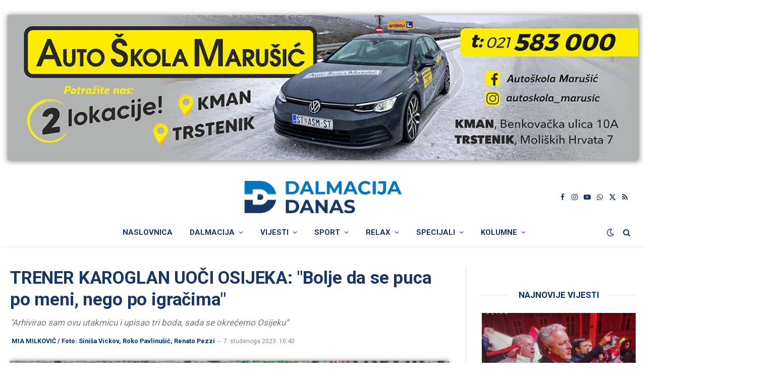

--- FILE ---
content_type: text/html; charset=utf-8
request_url: https://www.google.com/recaptcha/api2/aframe
body_size: 266
content:
<!DOCTYPE HTML><html><head><meta http-equiv="content-type" content="text/html; charset=UTF-8"></head><body><script nonce="CE8QB6vEAzlbgs87ErgUgA">/** Anti-fraud and anti-abuse applications only. See google.com/recaptcha */ try{var clients={'sodar':'https://pagead2.googlesyndication.com/pagead/sodar?'};window.addEventListener("message",function(a){try{if(a.source===window.parent){var b=JSON.parse(a.data);var c=clients[b['id']];if(c){var d=document.createElement('img');d.src=c+b['params']+'&rc='+(localStorage.getItem("rc::a")?sessionStorage.getItem("rc::b"):"");window.document.body.appendChild(d);sessionStorage.setItem("rc::e",parseInt(sessionStorage.getItem("rc::e")||0)+1);localStorage.setItem("rc::h",'1770055657311');}}}catch(b){}});window.parent.postMessage("_grecaptcha_ready", "*");}catch(b){}</script></body></html>

--- FILE ---
content_type: application/javascript; charset=UTF-8
request_url: https://widgets.sofascore.com/_next/static/chunks/f80c2583a4eaebb5.js
body_size: 46167
content:
(globalThis.TURBOPACK||(globalThis.TURBOPACK=[])).push(["object"==typeof document?document.currentScript:void 0,11211,e=>{"use strict";var t=e.i(91398),n=e.i(60814);let r=n.default.div.withConfig({displayName:"Header__Container",componentId:"sc-77377826-0"})`
  display: flex;
  align-items: center;
  max-height: ${53}px;
  margin-top: 16px;
`,i=n.default.h3.withConfig({displayName:"Header__Title",componentId:"sc-77377826-1"})`
  font-weight: bold;
  font-size: 16px;
  margin: 0;
  padding: ${e=>e.hasDescription?0:"15px 0px"};
  overflow: hidden;
  white-space: nowrap;
  text-overflow: ellipsis;
  ${e=>e.hasImage?"margin-left: 24px":"margin-left: 12px"};
  color: ${e=>e.theme.textColor};

  & > a {
    color: ${e=>e.theme.textColor};
  }
`,a=n.default.div.withConfig({displayName:"Header__Content",componentId:"sc-77377826-2"})`
  display: flex;
  flex-direction: column;
  justify-content: space-around;
  width: 100%;
  height: ${53}px;
  overflow: auto;
`,o=n.default.div.withConfig({displayName:"Header__Description",componentId:"sc-77377826-3"})`
  margin: 0;
  font-size: 12px;
  margin-left: ${e=>e.hasImage?"24px":"12px"};
  color: ${e=>e.theme.logoColor};
  overflow: hidden;
  white-space: nowrap;
  text-overflow: ellipsis;
`;e.s(["HEADER_HEIGHT",0,53,"default",0,({image:e,title:n,description:l})=>e||n?(0,t.jsxs)(r,{children:[e,l?(0,t.jsxs)(a,{children:[(0,t.jsx)(i,{hasImage:!!e,hasDescription:!0,children:n}),(0,t.jsx)(o,{hasImage:!!e,children:l})]}):(0,t.jsx)(i,{hasImage:!!e,children:n})]}):(0,t.jsx)(r,{})])},16061,37365,53730,80700,10853,46039,81347,72682,50526,14090,62960,58377,36549,13838,83356,73347,27355,57432,79365,42036,57758,e=>{"use strict";function t(e,t){var n={};for(var r in e)Object.prototype.hasOwnProperty.call(e,r)&&0>t.indexOf(r)&&(n[r]=e[r]);if(null!=e&&"function"==typeof Object.getOwnPropertySymbols)for(var i=0,r=Object.getOwnPropertySymbols(e);i<r.length;i++)0>t.indexOf(r[i])&&Object.prototype.propertyIsEnumerable.call(e,r[i])&&(n[r[i]]=e[r[i]]);return n}"function"==typeof SuppressedError&&SuppressedError;var n,r,i,a,o,l,s,u,c,d,h,f,p,m,g,x=e.i(91398),v=e.i(97461),y=e.i(2774);e.i(58834);var b=e.i(79436),C=e.i(56131);e.i(44192);var w=e.i(1105),_=e.i(29651);function S(e){return e*e}function j(e){return e*(2-e)}function M(e){return((e*=2)<=1?e*e:--e*(2-e)+1)/2}function T(e){return e*e*e}function k(e){return--e*e*e+1}function H(e){return((e*=2)<=1?e*e*e:(e-=2)*e*e+2)/2}e.s([],59404),e.i(59404);var E=function e(t){function n(e){return Math.pow(e,t)}return t*=1,n.exponent=e,n}(3),N=function e(t){function n(e){return 1-Math.pow(1-e,t)}return t*=1,n.exponent=e,n}(3),A=function e(t){function n(e){return((e*=2)<=1?Math.pow(e,t):2-Math.pow(2-e,t))/2}return t*=1,n.exponent=e,n}(3),I=Math.PI,L=I/2;function $(e){return 1==+e?1:1-Math.cos(e*L)}function V(e){return Math.sin(e*L)}function F(e){return(1-Math.cos(I*e))/2}function O(e){return(Math.pow(2,-10*e)-9765625e-10)*1.0009775171065494}function R(e){return O(1-e)}function B(e){return 1-O(e)}function P(e){return((e*=2)<=1?O(1-e):2-O(e-1))/2}function z(e){return 1-Math.sqrt(1-e*e)}function G(e){return Math.sqrt(1- --e*e)}function D(e){return((e*=2)<=1?1-Math.sqrt(1-e*e):Math.sqrt(1-(e-=2)*e)+1)/2}var Z=4/11,U=6/11,q=8/11,W=3/4,X=9/11,Y=10/11,Q=15/16,K=21/22,J=63/64,ee=1/(4/11)/(4/11);function et(e){return 1-en(1-e)}function en(e){return(e*=1)<Z?ee*e*e:e<q?ee*(e-=U)*e+W:e<Y?ee*(e-=X)*e+Q:ee*(e-=K)*e+J}function er(e){return((e*=2)<=1?1-en(1-e):en(e-1)+1)/2}var ei=function e(t){function n(e){return(e*=1)*e*(t*(e-1)+e)}return t*=1,n.overshoot=e,n}(1.70158),ea=function e(t){function n(e){return--e*e*((e+1)*t+e)+1}return t*=1,n.overshoot=e,n}(1.70158),eo=function e(t){function n(e){return((e*=2)<1?e*e*((t+1)*e-t):(e-=2)*e*((t+1)*e+t)+2)/2}return t*=1,n.overshoot=e,n}(1.70158),el=2*Math.PI,es=function e(t,n){var r=Math.asin(1/(t=Math.max(1,t)))*(n/=el);function i(e){return t*O(- --e)*Math.sin((r-e)/n)}return i.amplitude=function(t){return e(t,n*el)},i.period=function(n){return e(t,n)},i}(1,.3),eu=function e(t,n){var r=Math.asin(1/(t=Math.max(1,t)))*(n/=el);function i(e){return 1-t*O(e*=1)*Math.sin((e+r)/n)}return i.amplitude=function(t){return e(t,n*el)},i.period=function(n){return e(t,n)},i}(1,.3),ec=function e(t,n){var r=Math.asin(1/(t=Math.max(1,t)))*(n/=el);function i(e){return((e=2*e-1)<0?t*O(-e)*Math.sin((r-e)/n):2-t*O(e)*Math.sin((r+e)/n))/2}return i.amplitude=function(t){return e(t,n*el)},i.period=function(n){return e(t,n)},i}(1,.3);e.s(["easeBack",()=>eo,"easeBackIn",()=>ei,"easeBackInOut",()=>eo,"easeBackOut",()=>ea,"easeBounce",()=>en,"easeBounceIn",()=>et,"easeBounceInOut",()=>er,"easeBounceOut",()=>en,"easeCircle",()=>D,"easeCircleIn",()=>z,"easeCircleInOut",()=>D,"easeCircleOut",()=>G,"easeCubic",()=>H,"easeCubicIn",()=>T,"easeCubicInOut",()=>H,"easeCubicOut",()=>k,"easeElastic",()=>eu,"easeElasticIn",()=>es,"easeElasticInOut",()=>ec,"easeElasticOut",()=>eu,"easeExp",()=>P,"easeExpIn",()=>R,"easeExpInOut",()=>P,"easeExpOut",()=>B,"easeLinear",0,e=>+e,"easePoly",()=>A,"easePolyIn",()=>E,"easePolyInOut",()=>A,"easePolyOut",()=>N,"easeQuad",()=>M,"easeQuadIn",()=>S,"easeQuadInOut",()=>M,"easeQuadOut",()=>j,"easeSin",()=>F,"easeSinIn",()=>$,"easeSinInOut",()=>F,"easeSinOut",()=>V],12107);var ed=e.i(12107);e.s([],29250),e.i(29250);var eh="http://www.w3.org/1999/xhtml";let ef={svg:"http://www.w3.org/2000/svg",xhtml:eh,xlink:"http://www.w3.org/1999/xlink",xml:"http://www.w3.org/XML/1998/namespace",xmlns:"http://www.w3.org/2000/xmlns/"};function ep(e){var t=e+="",n=t.indexOf(":");return n>=0&&"xmlns"!==(t=e.slice(0,n))&&(e=e.slice(n+1)),ef.hasOwnProperty(t)?{space:ef[t],local:e}:e}function em(e){var t=ep(e);return(t.local?function(e){return function(){return this.ownerDocument.createElementNS(e.space,e.local)}}:function(e){return function(){var t=this.ownerDocument,n=this.namespaceURI;return n===eh&&t.documentElement.namespaceURI===eh?t.createElement(e):t.createElementNS(n,e)}})(t)}function eg(){}function ex(e){return null==e?eg:function(){return this.querySelector(e)}}function ev(e){return null==e?[]:Array.isArray(e)?e:Array.from(e)}function ey(){return[]}function eb(e){return null==e?ey:function(){return this.querySelectorAll(e)}}function eC(e){return function(){return this.matches(e)}}function ew(e){return function(t){return t.matches(e)}}var e_=Array.prototype.find;function eS(){return this.firstElementChild}var ej=Array.prototype.filter;function eM(){return Array.from(this.children)}function eT(e){return Array(e.length)}function ek(e,t){this.ownerDocument=e.ownerDocument,this.namespaceURI=e.namespaceURI,this._next=null,this._parent=e,this.__data__=t}function eH(e,t,n,r,i,a){for(var o,l=0,s=t.length,u=a.length;l<u;++l)(o=t[l])?(o.__data__=a[l],r[l]=o):n[l]=new ek(e,a[l]);for(;l<s;++l)(o=t[l])&&(i[l]=o)}function eE(e,t,n,r,i,a,o){var l,s,u,c=new Map,d=t.length,h=a.length,f=Array(d);for(l=0;l<d;++l)(s=t[l])&&(f[l]=u=o.call(s,s.__data__,l,t)+"",c.has(u)?i[l]=s:c.set(u,s));for(l=0;l<h;++l)u=o.call(e,a[l],l,a)+"",(s=c.get(u))?(r[l]=s,s.__data__=a[l],c.delete(u)):n[l]=new ek(e,a[l]);for(l=0;l<d;++l)(s=t[l])&&c.get(f[l])===s&&(i[l]=s)}function eN(e){return e.__data__}function eA(e,t){return e<t?-1:e>t?1:e>=t?0:NaN}function eI(e){return e.ownerDocument&&e.ownerDocument.defaultView||e.document&&e||e.defaultView}function eL(e,t){return e.style.getPropertyValue(t)||eI(e).getComputedStyle(e,null).getPropertyValue(t)}function e$(e){return e.trim().split(/^|\s+/)}function eV(e){return e.classList||new eF(e)}function eF(e){this._node=e,this._names=e$(e.getAttribute("class")||"")}function eO(e,t){for(var n=eV(e),r=-1,i=t.length;++r<i;)n.add(t[r])}function eR(e,t){for(var n=eV(e),r=-1,i=t.length;++r<i;)n.remove(t[r])}function eB(){this.textContent=""}function eP(){this.innerHTML=""}function ez(){this.nextSibling&&this.parentNode.appendChild(this)}function eG(){this.previousSibling&&this.parentNode.insertBefore(this,this.parentNode.firstChild)}function eD(){return null}function eZ(){var e=this.parentNode;e&&e.removeChild(this)}function eU(){var e=this.cloneNode(!1),t=this.parentNode;return t?t.insertBefore(e,this.nextSibling):e}function eq(){var e=this.cloneNode(!0),t=this.parentNode;return t?t.insertBefore(e,this.nextSibling):e}function eW(e){return function(){var t=this.__on;if(t){for(var n,r=0,i=-1,a=t.length;r<a;++r)(n=t[r],e.type&&n.type!==e.type||n.name!==e.name)?t[++i]=n:this.removeEventListener(n.type,n.listener,n.options);++i?t.length=i:delete this.__on}}}function eX(e,t,n){return function(){var r,i=this.__on,a=function(e){t.call(this,e,this.__data__)};if(i){for(var o=0,l=i.length;o<l;++o)if((r=i[o]).type===e.type&&r.name===e.name){this.removeEventListener(r.type,r.listener,r.options),this.addEventListener(r.type,r.listener=a,r.options=n),r.value=t;return}}this.addEventListener(e.type,a,n),r={type:e.type,name:e.name,value:t,listener:a,options:n},i?i.push(r):this.__on=[r]}}function eY(e,t,n){var r=eI(e),i=r.CustomEvent;"function"==typeof i?i=new i(t,n):(i=r.document.createEvent("Event"),n?(i.initEvent(t,n.bubbles,n.cancelable),i.detail=n.detail):i.initEvent(t,!1,!1)),e.dispatchEvent(i)}ek.prototype={constructor:ek,appendChild:function(e){return this._parent.insertBefore(e,this._next)},insertBefore:function(e,t){return this._parent.insertBefore(e,t)},querySelector:function(e){return this._parent.querySelector(e)},querySelectorAll:function(e){return this._parent.querySelectorAll(e)}},eF.prototype={add:function(e){0>this._names.indexOf(e)&&(this._names.push(e),this._node.setAttribute("class",this._names.join(" ")))},remove:function(e){var t=this._names.indexOf(e);t>=0&&(this._names.splice(t,1),this._node.setAttribute("class",this._names.join(" ")))},contains:function(e){return this._names.indexOf(e)>=0}};var eQ=[null];function eK(e,t){this._groups=e,this._parents=t}function eJ(){return new eK([[document.documentElement]],eQ)}function e1(e){return"string"==typeof e?new eK([[document.querySelector(e)]],[document.documentElement]):new eK([[e]],eQ)}eK.prototype=eJ.prototype={constructor:eK,select:function(e){"function"!=typeof e&&(e=ex(e));for(var t=this._groups,n=t.length,r=Array(n),i=0;i<n;++i)for(var a,o,l=t[i],s=l.length,u=r[i]=Array(s),c=0;c<s;++c)(a=l[c])&&(o=e.call(a,a.__data__,c,l))&&("__data__"in a&&(o.__data__=a.__data__),u[c]=o);return new eK(r,this._parents)},selectAll:function(e){if("function"==typeof e){var t;t=e,e=function(){return ev(t.apply(this,arguments))}}else e=eb(e);for(var n=this._groups,r=n.length,i=[],a=[],o=0;o<r;++o)for(var l,s=n[o],u=s.length,c=0;c<u;++c)(l=s[c])&&(i.push(e.call(l,l.__data__,c,s)),a.push(l));return new eK(i,a)},selectChild:function(e){var t;return this.select(null==e?eS:(t="function"==typeof e?e:ew(e),function(){return e_.call(this.children,t)}))},selectChildren:function(e){var t;return this.selectAll(null==e?eM:(t="function"==typeof e?e:ew(e),function(){return ej.call(this.children,t)}))},filter:function(e){"function"!=typeof e&&(e=eC(e));for(var t=this._groups,n=t.length,r=Array(n),i=0;i<n;++i)for(var a,o=t[i],l=o.length,s=r[i]=[],u=0;u<l;++u)(a=o[u])&&e.call(a,a.__data__,u,o)&&s.push(a);return new eK(r,this._parents)},data:function(e,t){if(!arguments.length)return Array.from(this,eN);var n=t?eE:eH,r=this._parents,i=this._groups;"function"!=typeof e&&(v=e,e=function(){return v});for(var a=i.length,o=Array(a),l=Array(a),s=Array(a),u=0;u<a;++u){var c=r[u],d=i[u],h=d.length,f="object"==typeof(x=e.call(c,c&&c.__data__,u,r))&&"length"in x?x:Array.from(x),p=f.length,m=l[u]=Array(p),g=o[u]=Array(p);n(c,d,m,g,s[u]=Array(h),f,t);for(var x,v,y,b,C=0,w=0;C<p;++C)if(y=m[C]){for(C>=w&&(w=C+1);!(b=g[w])&&++w<p;);y._next=b||null}}return(o=new eK(o,r))._enter=l,o._exit=s,o},enter:function(){return new eK(this._enter||this._groups.map(eT),this._parents)},exit:function(){return new eK(this._exit||this._groups.map(eT),this._parents)},join:function(e,t,n){var r=this.enter(),i=this,a=this.exit();return"function"==typeof e?(r=e(r))&&(r=r.selection()):r=r.append(e+""),null!=t&&(i=t(i))&&(i=i.selection()),null==n?a.remove():n(a),r&&i?r.merge(i).order():i},merge:function(e){for(var t=e.selection?e.selection():e,n=this._groups,r=t._groups,i=n.length,a=r.length,o=Math.min(i,a),l=Array(i),s=0;s<o;++s)for(var u,c=n[s],d=r[s],h=c.length,f=l[s]=Array(h),p=0;p<h;++p)(u=c[p]||d[p])&&(f[p]=u);for(;s<i;++s)l[s]=n[s];return new eK(l,this._parents)},selection:function(){return this},order:function(){for(var e=this._groups,t=-1,n=e.length;++t<n;)for(var r,i=e[t],a=i.length-1,o=i[a];--a>=0;)(r=i[a])&&(o&&4^r.compareDocumentPosition(o)&&o.parentNode.insertBefore(r,o),o=r);return this},sort:function(e){function t(t,n){return t&&n?e(t.__data__,n.__data__):!t-!n}e||(e=eA);for(var n=this._groups,r=n.length,i=Array(r),a=0;a<r;++a){for(var o,l=n[a],s=l.length,u=i[a]=Array(s),c=0;c<s;++c)(o=l[c])&&(u[c]=o);u.sort(t)}return new eK(i,this._parents).order()},call:function(){var e=arguments[0];return arguments[0]=this,e.apply(null,arguments),this},nodes:function(){return Array.from(this)},node:function(){for(var e=this._groups,t=0,n=e.length;t<n;++t)for(var r=e[t],i=0,a=r.length;i<a;++i){var o=r[i];if(o)return o}return null},size:function(){let e=0;for(let t of this)++e;return e},empty:function(){return!this.node()},each:function(e){for(var t=this._groups,n=0,r=t.length;n<r;++n)for(var i,a=t[n],o=0,l=a.length;o<l;++o)(i=a[o])&&e.call(i,i.__data__,o,a);return this},attr:function(e,t){var n=ep(e);if(arguments.length<2){var r=this.node();return n.local?r.getAttributeNS(n.space,n.local):r.getAttribute(n)}return this.each((null==t?n.local?function(e){return function(){this.removeAttributeNS(e.space,e.local)}}:function(e){return function(){this.removeAttribute(e)}}:"function"==typeof t?n.local?function(e,t){return function(){var n=t.apply(this,arguments);null==n?this.removeAttributeNS(e.space,e.local):this.setAttributeNS(e.space,e.local,n)}}:function(e,t){return function(){var n=t.apply(this,arguments);null==n?this.removeAttribute(e):this.setAttribute(e,n)}}:n.local?function(e,t){return function(){this.setAttributeNS(e.space,e.local,t)}}:function(e,t){return function(){this.setAttribute(e,t)}})(n,t))},style:function(e,t,n){return arguments.length>1?this.each((null==t?function(e){return function(){this.style.removeProperty(e)}}:"function"==typeof t?function(e,t,n){return function(){var r=t.apply(this,arguments);null==r?this.style.removeProperty(e):this.style.setProperty(e,r,n)}}:function(e,t,n){return function(){this.style.setProperty(e,t,n)}})(e,t,null==n?"":n)):eL(this.node(),e)},property:function(e,t){return arguments.length>1?this.each((null==t?function(e){return function(){delete this[e]}}:"function"==typeof t?function(e,t){return function(){var n=t.apply(this,arguments);null==n?delete this[e]:this[e]=n}}:function(e,t){return function(){this[e]=t}})(e,t)):this.node()[e]},classed:function(e,t){var n=e$(e+"");if(arguments.length<2){for(var r=eV(this.node()),i=-1,a=n.length;++i<a;)if(!r.contains(n[i]))return!1;return!0}return this.each(("function"==typeof t?function(e,t){return function(){(t.apply(this,arguments)?eO:eR)(this,e)}}:t?function(e){return function(){eO(this,e)}}:function(e){return function(){eR(this,e)}})(n,t))},text:function(e){return arguments.length?this.each(null==e?eB:("function"==typeof e?function(e){return function(){var t=e.apply(this,arguments);this.textContent=null==t?"":t}}:function(e){return function(){this.textContent=e}})(e)):this.node().textContent},html:function(e){return arguments.length?this.each(null==e?eP:("function"==typeof e?function(e){return function(){var t=e.apply(this,arguments);this.innerHTML=null==t?"":t}}:function(e){return function(){this.innerHTML=e}})(e)):this.node().innerHTML},raise:function(){return this.each(ez)},lower:function(){return this.each(eG)},append:function(e){var t="function"==typeof e?e:em(e);return this.select(function(){return this.appendChild(t.apply(this,arguments))})},insert:function(e,t){var n="function"==typeof e?e:em(e),r=null==t?eD:"function"==typeof t?t:ex(t);return this.select(function(){return this.insertBefore(n.apply(this,arguments),r.apply(this,arguments)||null)})},remove:function(){return this.each(eZ)},clone:function(e){return this.select(e?eq:eU)},datum:function(e){return arguments.length?this.property("__data__",e):this.node().__data__},on:function(e,t,n){var r,i,a=(e+"").trim().split(/^|\s+/).map(function(e){var t="",n=e.indexOf(".");return n>=0&&(t=e.slice(n+1),e=e.slice(0,n)),{type:e,name:t}}),o=a.length;if(arguments.length<2){var l=this.node().__on;if(l){for(var s,u=0,c=l.length;u<c;++u)for(r=0,s=l[u];r<o;++r)if((i=a[r]).type===s.type&&i.name===s.name)return s.value}return}for(r=0,l=t?eX:eW;r<o;++r)this.each(l(a[r],t,n));return this},dispatch:function(e,t){return this.each(("function"==typeof t?function(e,t){return function(){return eY(this,e,t.apply(this,arguments))}}:function(e,t){return function(){return eY(this,e,t)}})(e,t))},[Symbol.iterator]:function*(){for(var e=this._groups,t=0,n=e.length;t<n;++t)for(var r,i=e[t],a=0,o=i.length;a<o;++a)(r=i[a])&&(yield r)}};var e0=0;function e2(){return new e5}function e5(){this._="@"+(++e0).toString(36)}function e4(e){let t;for(;t=e.sourceEvent;)e=t;return e}function e3(e,t){if(e=e4(e),void 0===t&&(t=e.currentTarget),t){var n=t.ownerSVGElement||t;if(n.createSVGPoint){var r=n.createSVGPoint();return r.x=e.clientX,r.y=e.clientY,[(r=r.matrixTransform(t.getScreenCTM().inverse())).x,r.y]}if(t.getBoundingClientRect){var i=t.getBoundingClientRect();return[e.clientX-i.left-t.clientLeft,e.clientY-i.top-t.clientTop]}}return[e.pageX,e.pageY]}e5.prototype=e2.prototype={constructor:e5,get:function(e){for(var t=this._;!(t in e);)if(!(e=e.parentNode))return;return e[t]},set:function(e,t){return e[this._]=t},remove:function(e){return this._ in e&&delete e[this._]},toString:function(){return this._}},e.s(["create",0,function(e){return e1(em(e).call(document.documentElement))},"creator",0,em,"local",()=>e2,"matcher",0,eC,"namespace",0,ep,"namespaces",0,ef,"pointer",0,e3,"pointers",0,function(e,t){return e.target&&(e=e4(e),void 0===t&&(t=e.currentTarget),e=e.touches||[e]),Array.from(e,e=>e3(e,t))},"select",0,e1,"selectAll",0,function(e){return"string"==typeof e?new eK([document.querySelectorAll(e)],[document.documentElement]):new eK([ev(e)],eQ)},"selection",0,eJ,"selector",0,ex,"selectorAll",0,eb,"style",()=>eL,"window",0,eI],90843);var e9=e.i(90843),e6={value:()=>{}};function e7(){for(var e,t=0,n=arguments.length,r={};t<n;++t){if(!(e=arguments[t]+"")||e in r||/[\s.]/.test(e))throw Error("illegal type: "+e);r[e]=[]}return new e8(r)}function e8(e){this._=e}function te(e,t,n){for(var r=0,i=e.length;r<i;++r)if(e[r].name===t){e[r]=e6,e=e.slice(0,r).concat(e.slice(r+1));break}return null!=n&&e.push({name:t,value:n}),e}e8.prototype=e7.prototype={constructor:e8,on:function(e,t){var n,r=this._,i=(e+"").trim().split(/^|\s+/).map(function(e){var t="",n=e.indexOf(".");if(n>=0&&(t=e.slice(n+1),e=e.slice(0,n)),e&&!r.hasOwnProperty(e))throw Error("unknown type: "+e);return{type:e,name:t}}),a=-1,o=i.length;if(arguments.length<2){for(;++a<o;)if((n=(e=i[a]).type)&&(n=function(e,t){for(var n,r=0,i=e.length;r<i;++r)if((n=e[r]).name===t)return n.value}(r[n],e.name)))return n;return}if(null!=t&&"function"!=typeof t)throw Error("invalid callback: "+t);for(;++a<o;)if(n=(e=i[a]).type)r[n]=te(r[n],e.name,t);else if(null==t)for(n in r)r[n]=te(r[n],e.name,null);return this},copy:function(){var e={},t=this._;for(var n in t)e[n]=t[n].slice();return new e8(e)},call:function(e,t){if((n=arguments.length-2)>0)for(var n,r,i=Array(n),a=0;a<n;++a)i[a]=arguments[a+2];if(!this._.hasOwnProperty(e))throw Error("unknown type: "+e);for(r=this._[e],a=0,n=r.length;a<n;++a)r[a].value.apply(t,i)},apply:function(e,t,n){if(!this._.hasOwnProperty(e))throw Error("unknown type: "+e);for(var r=this._[e],i=0,a=r.length;i<a;++i)r[i].value.apply(t,n)}};var tt,tn,tr=0,ti=0,ta=0,to=0,tl=0,ts=0,tu="object"==typeof performance&&performance.now?performance:Date,tc="object"==typeof window&&window.requestAnimationFrame?window.requestAnimationFrame.bind(window):function(e){setTimeout(e,17)};function td(){return tl||(tc(th),tl=tu.now()+ts)}function th(){tl=0}function tf(){this._call=this._time=this._next=null}function tp(e,t,n){var r=new tf;return r.restart(e,t,n),r}function tm(){tl=(to=tu.now())+ts,tr=ti=0;try{td(),++tr;for(var e,t=tt;t;)(e=tl-t._time)>=0&&t._call.call(void 0,e),t=t._next;--tr}finally{tr=0,function(){for(var e,t,n=tt,r=1/0;n;)n._call?(r>n._time&&(r=n._time),e=n,n=n._next):(t=n._next,n._next=null,n=e?e._next=t:tt=t);tn=e,tx(r)}(),tl=0}}function tg(){var e=tu.now(),t=e-to;t>1e3&&(ts-=t,to=e)}function tx(e){!tr&&(ti&&(ti=clearTimeout(ti)),e-tl>24?(e<1/0&&(ti=setTimeout(tm,e-tu.now()-ts)),ta&&(ta=clearInterval(ta))):(ta||(to=tu.now(),ta=setInterval(tg,1e3)),tr=1,tc(tm)))}function tv(e,t,n){var r=new tf;return t=null==t?0:+t,r.restart(n=>{r.stop(),e(n+t)},t,n),r}tf.prototype=tp.prototype={constructor:tf,restart:function(e,t,n){if("function"!=typeof e)throw TypeError("callback is not a function");n=(null==n?td():+n)+(null==t?0:+t),this._next||tn===this||(tn?tn._next=this:tt=this,tn=this),this._call=e,this._time=n,tx()},stop:function(){this._call&&(this._call=null,this._time=1/0,tx())}};var ty=e7("start","end","cancel","interrupt"),tb=[];function tC(e,t,n,r,i,a){var o=e.__transition;if(o){if(n in o)return}else e.__transition={};!function(e,t,n){var r,i=e.__transition;function a(s){var u,c,d,h;if(1!==n.state)return l();for(u in i)if((h=i[u]).name===n.name){if(3===h.state)return tv(a);4===h.state?(h.state=6,h.timer.stop(),h.on.call("interrupt",e,e.__data__,h.index,h.group),delete i[u]):+u<t&&(h.state=6,h.timer.stop(),h.on.call("cancel",e,e.__data__,h.index,h.group),delete i[u])}if(tv(function(){3===n.state&&(n.state=4,n.timer.restart(o,n.delay,n.time),o(s))}),n.state=2,n.on.call("start",e,e.__data__,n.index,n.group),2===n.state){for(u=0,n.state=3,r=Array(d=n.tween.length),c=-1;u<d;++u)(h=n.tween[u].value.call(e,e.__data__,n.index,n.group))&&(r[++c]=h);r.length=c+1}}function o(t){for(var i=t<n.duration?n.ease.call(null,t/n.duration):(n.timer.restart(l),n.state=5,1),a=-1,o=r.length;++a<o;)r[a].call(e,i);5===n.state&&(n.on.call("end",e,e.__data__,n.index,n.group),l())}function l(){for(var r in n.state=6,n.timer.stop(),delete i[t],i)return;delete e.__transition}i[t]=n,n.timer=tp(function(e){n.state=1,n.timer.restart(a,n.delay,n.time),n.delay<=e&&a(e-n.delay)},0,n.time)}(e,n,{name:t,index:r,group:i,on:ty,tween:tb,time:a.time,delay:a.delay,duration:a.duration,ease:a.ease,timer:null,state:0})}function tw(e,t){var n=tS(e,t);if(n.state>0)throw Error("too late; already scheduled");return n}function t_(e,t){var n=tS(e,t);if(n.state>3)throw Error("too late; already running");return n}function tS(e,t){var n=e.__transition;if(!n||!(n=n[t]))throw Error("transition not found");return n}function tj(e,t){var n,r,i,a=e.__transition,o=!0;if(a){for(i in t=null==t?null:t+"",a){if((n=a[i]).name!==t){o=!1;continue}r=n.state>2&&n.state<5,n.state=6,n.timer.stop(),n.on.call(r?"interrupt":"cancel",e,e.__data__,n.index,n.group),delete a[i]}o&&delete e.__transition}}function tM(e,t){return e*=1,t*=1,function(n){return e*(1-n)+t*n}}var tT=180/Math.PI,tk={translateX:0,translateY:0,rotate:0,skewX:0,scaleX:1,scaleY:1};function tH(e,t,n,r,i,a){var o,l,s;return(o=Math.sqrt(e*e+t*t))&&(e/=o,t/=o),(s=e*n+t*r)&&(n-=e*s,r-=t*s),(l=Math.sqrt(n*n+r*r))&&(n/=l,r/=l,s/=l),e*r<t*n&&(e=-e,t=-t,s=-s,o=-o),{translateX:i,translateY:a,rotate:Math.atan2(t,e)*tT,skewX:Math.atan(s)*tT,scaleX:o,scaleY:l}}function tE(e,t,n,r){function i(e){return e.length?e.pop()+" ":""}return function(a,o){var l,s,u,c,d=[],h=[];return a=e(a),o=e(o),!function(e,r,i,a,o,l){if(e!==i||r!==a){var s=o.push("translate(",null,t,null,n);l.push({i:s-4,x:tM(e,i)},{i:s-2,x:tM(r,a)})}else(i||a)&&o.push("translate("+i+t+a+n)}(a.translateX,a.translateY,o.translateX,o.translateY,d,h),l=a.rotate,s=o.rotate,l!==s?(l-s>180?s+=360:s-l>180&&(l+=360),h.push({i:d.push(i(d)+"rotate(",null,r)-2,x:tM(l,s)})):s&&d.push(i(d)+"rotate("+s+r),u=a.skewX,c=o.skewX,u!==c?h.push({i:d.push(i(d)+"skewX(",null,r)-2,x:tM(u,c)}):c&&d.push(i(d)+"skewX("+c+r),!function(e,t,n,r,a,o){if(e!==n||t!==r){var l=a.push(i(a)+"scale(",null,",",null,")");o.push({i:l-4,x:tM(e,n)},{i:l-2,x:tM(t,r)})}else(1!==n||1!==r)&&a.push(i(a)+"scale("+n+","+r+")")}(a.scaleX,a.scaleY,o.scaleX,o.scaleY,d,h),a=o=null,function(e){for(var t,n=-1,r=h.length;++n<r;)d[(t=h[n]).i]=t.x(e);return d.join("")}}}var tN=tE(function(e){let t=new("function"==typeof DOMMatrix?DOMMatrix:WebKitCSSMatrix)(e+"");return t.isIdentity?tk:tH(t.a,t.b,t.c,t.d,t.e,t.f)},"px, ","px)","deg)"),tA=tE(function(e){return null==e?tk:(l||(l=document.createElementNS("http://www.w3.org/2000/svg","g")),l.setAttribute("transform",e),e=l.transform.baseVal.consolidate())?tH((e=e.matrix).a,e.b,e.c,e.d,e.e,e.f):tk},", ",")",")");function tI(e,t,n){var r=e._id;return e.each(function(){var e=t_(this,r);(e.value||(e.value={}))[t]=n.apply(this,arguments)}),function(e){return tS(e,r).value[t]}}function tL(e,t,n){e.prototype=t.prototype=n,n.constructor=e}function t$(e,t){var n=Object.create(e.prototype);for(var r in t)n[r]=t[r];return n}function tV(){}var tF="\\s*([+-]?\\d+)\\s*",tO="\\s*([+-]?(?:\\d*\\.)?\\d+(?:[eE][+-]?\\d+)?)\\s*",tR="\\s*([+-]?(?:\\d*\\.)?\\d+(?:[eE][+-]?\\d+)?)%\\s*",tB=/^#([0-9a-f]{3,8})$/,tP=RegExp(`^rgb\\(${tF},${tF},${tF}\\)$`),tz=RegExp(`^rgb\\(${tR},${tR},${tR}\\)$`),tG=RegExp(`^rgba\\(${tF},${tF},${tF},${tO}\\)$`),tD=RegExp(`^rgba\\(${tR},${tR},${tR},${tO}\\)$`),tZ=RegExp(`^hsl\\(${tO},${tR},${tR}\\)$`),tU=RegExp(`^hsla\\(${tO},${tR},${tR},${tO}\\)$`),tq={aliceblue:0xf0f8ff,antiquewhite:0xfaebd7,aqua:65535,aquamarine:8388564,azure:0xf0ffff,beige:0xf5f5dc,bisque:0xffe4c4,black:0,blanchedalmond:0xffebcd,blue:255,blueviolet:9055202,brown:0xa52a2a,burlywood:0xdeb887,cadetblue:6266528,chartreuse:8388352,chocolate:0xd2691e,coral:0xff7f50,cornflowerblue:6591981,cornsilk:0xfff8dc,crimson:0xdc143c,cyan:65535,darkblue:139,darkcyan:35723,darkgoldenrod:0xb8860b,darkgray:0xa9a9a9,darkgreen:25600,darkgrey:0xa9a9a9,darkkhaki:0xbdb76b,darkmagenta:9109643,darkolivegreen:5597999,darkorange:0xff8c00,darkorchid:0x9932cc,darkred:9109504,darksalmon:0xe9967a,darkseagreen:9419919,darkslateblue:4734347,darkslategray:3100495,darkslategrey:3100495,darkturquoise:52945,darkviolet:9699539,deeppink:0xff1493,deepskyblue:49151,dimgray:6908265,dimgrey:6908265,dodgerblue:2003199,firebrick:0xb22222,floralwhite:0xfffaf0,forestgreen:2263842,fuchsia:0xff00ff,gainsboro:0xdcdcdc,ghostwhite:0xf8f8ff,gold:0xffd700,goldenrod:0xdaa520,gray:8421504,green:32768,greenyellow:0xadff2f,grey:8421504,honeydew:0xf0fff0,hotpink:0xff69b4,indianred:0xcd5c5c,indigo:4915330,ivory:0xfffff0,khaki:0xf0e68c,lavender:0xe6e6fa,lavenderblush:0xfff0f5,lawngreen:8190976,lemonchiffon:0xfffacd,lightblue:0xadd8e6,lightcoral:0xf08080,lightcyan:0xe0ffff,lightgoldenrodyellow:0xfafad2,lightgray:0xd3d3d3,lightgreen:9498256,lightgrey:0xd3d3d3,lightpink:0xffb6c1,lightsalmon:0xffa07a,lightseagreen:2142890,lightskyblue:8900346,lightslategray:7833753,lightslategrey:7833753,lightsteelblue:0xb0c4de,lightyellow:0xffffe0,lime:65280,limegreen:3329330,linen:0xfaf0e6,magenta:0xff00ff,maroon:8388608,mediumaquamarine:6737322,mediumblue:205,mediumorchid:0xba55d3,mediumpurple:9662683,mediumseagreen:3978097,mediumslateblue:8087790,mediumspringgreen:64154,mediumturquoise:4772300,mediumvioletred:0xc71585,midnightblue:1644912,mintcream:0xf5fffa,mistyrose:0xffe4e1,moccasin:0xffe4b5,navajowhite:0xffdead,navy:128,oldlace:0xfdf5e6,olive:8421376,olivedrab:7048739,orange:0xffa500,orangered:0xff4500,orchid:0xda70d6,palegoldenrod:0xeee8aa,palegreen:0x98fb98,paleturquoise:0xafeeee,palevioletred:0xdb7093,papayawhip:0xffefd5,peachpuff:0xffdab9,peru:0xcd853f,pink:0xffc0cb,plum:0xdda0dd,powderblue:0xb0e0e6,purple:8388736,rebeccapurple:6697881,red:0xff0000,rosybrown:0xbc8f8f,royalblue:4286945,saddlebrown:9127187,salmon:0xfa8072,sandybrown:0xf4a460,seagreen:3050327,seashell:0xfff5ee,sienna:0xa0522d,silver:0xc0c0c0,skyblue:8900331,slateblue:6970061,slategray:7372944,slategrey:7372944,snow:0xfffafa,springgreen:65407,steelblue:4620980,tan:0xd2b48c,teal:32896,thistle:0xd8bfd8,tomato:0xff6347,turquoise:4251856,violet:0xee82ee,wheat:0xf5deb3,white:0xffffff,whitesmoke:0xf5f5f5,yellow:0xffff00,yellowgreen:0x9acd32};function tW(){return this.rgb().formatHex()}function tX(){return this.rgb().formatRgb()}function tY(e){var t,n;return e=(e+"").trim().toLowerCase(),(t=tB.exec(e))?(n=t[1].length,t=parseInt(t[1],16),6===n?tQ(t):3===n?new t1(t>>8&15|t>>4&240,t>>4&15|240&t,(15&t)<<4|15&t,1):8===n?tK(t>>24&255,t>>16&255,t>>8&255,(255&t)/255):4===n?tK(t>>12&15|t>>8&240,t>>8&15|t>>4&240,t>>4&15|240&t,((15&t)<<4|15&t)/255):null):(t=tP.exec(e))?new t1(t[1],t[2],t[3],1):(t=tz.exec(e))?new t1(255*t[1]/100,255*t[2]/100,255*t[3]/100,1):(t=tG.exec(e))?tK(t[1],t[2],t[3],t[4]):(t=tD.exec(e))?tK(255*t[1]/100,255*t[2]/100,255*t[3]/100,t[4]):(t=tZ.exec(e))?t9(t[1],t[2]/100,t[3]/100,1):(t=tU.exec(e))?t9(t[1],t[2]/100,t[3]/100,t[4]):tq.hasOwnProperty(e)?tQ(tq[e]):"transparent"===e?new t1(NaN,NaN,NaN,0):null}function tQ(e){return new t1(e>>16&255,e>>8&255,255&e,1)}function tK(e,t,n,r){return r<=0&&(e=t=n=NaN),new t1(e,t,n,r)}function tJ(e,t,n,r){var i;return 1==arguments.length?((i=e)instanceof tV||(i=tY(i)),i)?new t1((i=i.rgb()).r,i.g,i.b,i.opacity):new t1:new t1(e,t,n,null==r?1:r)}function t1(e,t,n,r){this.r=+e,this.g=+t,this.b=+n,this.opacity=+r}function t0(){return`#${t3(this.r)}${t3(this.g)}${t3(this.b)}`}function t2(){let e=t5(this.opacity);return`${1===e?"rgb(":"rgba("}${t4(this.r)}, ${t4(this.g)}, ${t4(this.b)}${1===e?")":`, ${e})`}`}function t5(e){return isNaN(e)?1:Math.max(0,Math.min(1,e))}function t4(e){return Math.max(0,Math.min(255,Math.round(e)||0))}function t3(e){return((e=t4(e))<16?"0":"")+e.toString(16)}function t9(e,t,n,r){return r<=0?e=t=n=NaN:n<=0||n>=1?e=t=NaN:t<=0&&(e=NaN),new t7(e,t,n,r)}function t6(e){if(e instanceof t7)return new t7(e.h,e.s,e.l,e.opacity);if(e instanceof tV||(e=tY(e)),!e)return new t7;if(e instanceof t7)return e;var t=(e=e.rgb()).r/255,n=e.g/255,r=e.b/255,i=Math.min(t,n,r),a=Math.max(t,n,r),o=NaN,l=a-i,s=(a+i)/2;return l?(o=t===a?(n-r)/l+(n<r)*6:n===a?(r-t)/l+2:(t-n)/l+4,l/=s<.5?a+i:2-a-i,o*=60):l=s>0&&s<1?0:o,new t7(o,l,s,e.opacity)}function t7(e,t,n,r){this.h=+e,this.s=+t,this.l=+n,this.opacity=+r}function t8(e){return(e=(e||0)%360)<0?e+360:e}function ne(e){return Math.max(0,Math.min(1,e||0))}function nt(e,t,n){return(e<60?t+(n-t)*e/60:e<180?n:e<240?t+(n-t)*(240-e)/60:t)*255}function nn(e,t,n,r,i){var a=e*e,o=a*e;return((1-3*e+3*a-o)*t+(4-6*a+3*o)*n+(1+3*e+3*a-3*o)*r+o*i)/6}tL(tV,tY,{copy(e){return Object.assign(new this.constructor,this,e)},displayable(){return this.rgb().displayable()},hex:tW,formatHex:tW,formatHex8:function(){return this.rgb().formatHex8()},formatHsl:function(){return t6(this).formatHsl()},formatRgb:tX,toString:tX}),tL(t1,tJ,t$(tV,{brighter(e){return e=null==e?1.4285714285714286:Math.pow(1.4285714285714286,e),new t1(this.r*e,this.g*e,this.b*e,this.opacity)},darker(e){return e=null==e?.7:Math.pow(.7,e),new t1(this.r*e,this.g*e,this.b*e,this.opacity)},rgb(){return this},clamp(){return new t1(t4(this.r),t4(this.g),t4(this.b),t5(this.opacity))},displayable(){return -.5<=this.r&&this.r<255.5&&-.5<=this.g&&this.g<255.5&&-.5<=this.b&&this.b<255.5&&0<=this.opacity&&this.opacity<=1},hex:t0,formatHex:t0,formatHex8:function(){return`#${t3(this.r)}${t3(this.g)}${t3(this.b)}${t3((isNaN(this.opacity)?1:this.opacity)*255)}`},formatRgb:t2,toString:t2})),tL(t7,function(e,t,n,r){return 1==arguments.length?t6(e):new t7(e,t,n,null==r?1:r)},t$(tV,{brighter(e){return e=null==e?1.4285714285714286:Math.pow(1.4285714285714286,e),new t7(this.h,this.s,this.l*e,this.opacity)},darker(e){return e=null==e?.7:Math.pow(.7,e),new t7(this.h,this.s,this.l*e,this.opacity)},rgb(){var e=this.h%360+(this.h<0)*360,t=isNaN(e)||isNaN(this.s)?0:this.s,n=this.l,r=n+(n<.5?n:1-n)*t,i=2*n-r;return new t1(nt(e>=240?e-240:e+120,i,r),nt(e,i,r),nt(e<120?e+240:e-120,i,r),this.opacity)},clamp(){return new t7(t8(this.h),ne(this.s),ne(this.l),t5(this.opacity))},displayable(){return(0<=this.s&&this.s<=1||isNaN(this.s))&&0<=this.l&&this.l<=1&&0<=this.opacity&&this.opacity<=1},formatHsl(){let e=t5(this.opacity);return`${1===e?"hsl(":"hsla("}${t8(this.h)}, ${100*ne(this.s)}%, ${100*ne(this.l)}%${1===e?")":`, ${e})`}`}}));let nr=e=>()=>e;function ni(e,t){var n=t-e;return n?function(t){return e+t*n}:nr(isNaN(e)?t:e)}let na=function e(t){var n,r=1==(n=+t)?ni:function(e,t){var r,i,a;return t-e?(r=e,i=t,r=Math.pow(r,a=n),i=Math.pow(i,a)-r,a=1/a,function(e){return Math.pow(r+e*i,a)}):nr(isNaN(e)?t:e)};function i(e,t){var n=r((e=tJ(e)).r,(t=tJ(t)).r),i=r(e.g,t.g),a=r(e.b,t.b),o=ni(e.opacity,t.opacity);return function(t){return e.r=n(t),e.g=i(t),e.b=a(t),e.opacity=o(t),e+""}}return i.gamma=e,i}(1);function no(e){return function(t){var n,r,i=t.length,a=Array(i),o=Array(i),l=Array(i);for(n=0;n<i;++n)r=tJ(t[n]),a[n]=r.r||0,o[n]=r.g||0,l[n]=r.b||0;return a=e(a),o=e(o),l=e(l),r.opacity=1,function(e){return r.r=a(e),r.g=o(e),r.b=l(e),r+""}}}no(function(e){var t=e.length-1;return function(n){var r=n<=0?n=0:n>=1?(n=1,t-1):Math.floor(n*t),i=e[r],a=e[r+1],o=r>0?e[r-1]:2*i-a,l=r<t-1?e[r+2]:2*a-i;return nn((n-r/t)*t,o,i,a,l)}}),no(function(e){var t=e.length;return function(n){var r=Math.floor(((n%=1)<0?++n:n)*t),i=e[(r+t-1)%t],a=e[r%t],o=e[(r+1)%t],l=e[(r+2)%t];return nn((n-r/t)*t,i,a,o,l)}});var nl=/[-+]?(?:\d+\.?\d*|\.?\d+)(?:[eE][-+]?\d+)?/g,ns=RegExp(nl.source,"g");function nu(e,t){var n,r,i,a,o,l=nl.lastIndex=ns.lastIndex=0,s=-1,u=[],c=[];for(e+="",t+="";(i=nl.exec(e))&&(a=ns.exec(t));)(o=a.index)>l&&(o=t.slice(l,o),u[s]?u[s]+=o:u[++s]=o),(i=i[0])===(a=a[0])?u[s]?u[s]+=a:u[++s]=a:(u[++s]=null,c.push({i:s,x:tM(i,a)})),l=ns.lastIndex;return l<t.length&&(o=t.slice(l),u[s]?u[s]+=o:u[++s]=o),u.length<2?c[0]?(n=c[0].x,function(e){return n(e)+""}):(r=t,function(){return r}):(t=c.length,function(e){for(var n,r=0;r<t;++r)u[(n=c[r]).i]=n.x(e);return u.join("")})}function nc(e,t){var n;return("number"==typeof t?tM:t instanceof tY?na:(n=tY(t))?(t=n,na):nu)(e,t)}var nd=eJ.prototype.constructor;function nh(e){return function(){this.style.removeProperty(e)}}var nf=0;function np(e,t,n,r){this._groups=e,this._parents=t,this._name=n,this._id=r}function nm(e){return eJ().transition(e)}var ng=eJ.prototype;np.prototype=nm.prototype={constructor:np,select:function(e){var t=this._name,n=this._id;"function"!=typeof e&&(e=ex(e));for(var r=this._groups,i=r.length,a=Array(i),o=0;o<i;++o)for(var l,s,u=r[o],c=u.length,d=a[o]=Array(c),h=0;h<c;++h)(l=u[h])&&(s=e.call(l,l.__data__,h,u))&&("__data__"in l&&(s.__data__=l.__data__),d[h]=s,tC(d[h],t,n,h,d,tS(l,n)));return new np(a,this._parents,t,n)},selectAll:function(e){var t=this._name,n=this._id;"function"!=typeof e&&(e=eb(e));for(var r=this._groups,i=r.length,a=[],o=[],l=0;l<i;++l)for(var s,u=r[l],c=u.length,d=0;d<c;++d)if(s=u[d]){for(var h,f=e.call(s,s.__data__,d,u),p=tS(s,n),m=0,g=f.length;m<g;++m)(h=f[m])&&tC(h,t,n,m,f,p);a.push(f),o.push(s)}return new np(a,o,t,n)},selectChild:ng.selectChild,selectChildren:ng.selectChildren,filter:function(e){"function"!=typeof e&&(e=eC(e));for(var t=this._groups,n=t.length,r=Array(n),i=0;i<n;++i)for(var a,o=t[i],l=o.length,s=r[i]=[],u=0;u<l;++u)(a=o[u])&&e.call(a,a.__data__,u,o)&&s.push(a);return new np(r,this._parents,this._name,this._id)},merge:function(e){if(e._id!==this._id)throw Error();for(var t=this._groups,n=e._groups,r=t.length,i=n.length,a=Math.min(r,i),o=Array(r),l=0;l<a;++l)for(var s,u=t[l],c=n[l],d=u.length,h=o[l]=Array(d),f=0;f<d;++f)(s=u[f]||c[f])&&(h[f]=s);for(;l<r;++l)o[l]=t[l];return new np(o,this._parents,this._name,this._id)},selection:function(){return new nd(this._groups,this._parents)},transition:function(){for(var e=this._name,t=this._id,n=++nf,r=this._groups,i=r.length,a=0;a<i;++a)for(var o,l=r[a],s=l.length,u=0;u<s;++u)if(o=l[u]){var c=tS(o,t);tC(o,e,n,u,l,{time:c.time+c.delay+c.duration,delay:0,duration:c.duration,ease:c.ease})}return new np(r,this._parents,e,n)},call:ng.call,nodes:ng.nodes,node:ng.node,size:ng.size,empty:ng.empty,each:ng.each,on:function(e,t){var n,r,i,a,o,l,s=this._id;return arguments.length<2?tS(this.node(),s).on.on(e):this.each((n=s,r=e,i=t,l=(r+"").trim().split(/^|\s+/).every(function(e){var t=e.indexOf(".");return t>=0&&(e=e.slice(0,t)),!e||"start"===e})?tw:t_,function(){var e=l(this,n),t=e.on;t!==a&&(o=(a=t).copy()).on(r,i),e.on=o}))},attr:function(e,t){var n=ep(e),r="transform"===n?tA:nc;return this.attrTween(e,"function"==typeof t?(n.local?function(e,t,n){var r,i,a;return function(){var o,l,s=n(this);return null==s?void this.removeAttributeNS(e.space,e.local):(o=this.getAttributeNS(e.space,e.local))===(l=s+"")?null:o===r&&l===i?a:(i=l,a=t(r=o,s))}}:function(e,t,n){var r,i,a;return function(){var o,l,s=n(this);return null==s?void this.removeAttribute(e):(o=this.getAttribute(e))===(l=s+"")?null:o===r&&l===i?a:(i=l,a=t(r=o,s))}})(n,r,tI(this,"attr."+e,t)):null==t?(n.local?function(e){return function(){this.removeAttributeNS(e.space,e.local)}}:function(e){return function(){this.removeAttribute(e)}})(n):(n.local?function(e,t,n){var r,i,a=n+"";return function(){var o=this.getAttributeNS(e.space,e.local);return o===a?null:o===r?i:i=t(r=o,n)}}:function(e,t,n){var r,i,a=n+"";return function(){var o=this.getAttribute(e);return o===a?null:o===r?i:i=t(r=o,n)}})(n,r,t))},attrTween:function(e,t){var n="attr."+e;if(arguments.length<2)return(n=this.tween(n))&&n._value;if(null==t)return this.tween(n,null);if("function"!=typeof t)throw Error();var r=ep(e);return this.tween(n,(r.local?function(e,t){var n,r;function i(){var i=t.apply(this,arguments);return i!==r&&(n=(r=i)&&function(t){this.setAttributeNS(e.space,e.local,i.call(this,t))}),n}return i._value=t,i}:function(e,t){var n,r;function i(){var i=t.apply(this,arguments);return i!==r&&(n=(r=i)&&function(t){this.setAttribute(e,i.call(this,t))}),n}return i._value=t,i})(r,t))},style:function(e,t,n){var r,i,a,o,l,s,u,c,d,h,f,p,m,g,x,v,y,b,C,w,_,S="transform"==(e+="")?tN:nc;return null==t?this.styleTween(e,(r=e,function(){var e=eL(this,r),t=(this.style.removeProperty(r),eL(this,r));return e===t?null:e===i&&t===a?o:o=S(i=e,a=t)})).on("end.style."+e,nh(e)):"function"==typeof t?this.styleTween(e,(l=e,s=tI(this,"style."+e,t),function(){var e=eL(this,l),t=s(this),n=t+"";return null==t&&(this.style.removeProperty(l),n=t=eL(this,l)),e===n?null:e===u&&n===c?d:(c=n,d=S(u=e,t))})).each((h=this._id,y="end."+(v="style."+(f=e)),function(){var e=t_(this,h),t=e.on,n=null==e.value[v]?x||(x=nh(f)):void 0;(t!==p||g!==n)&&(m=(p=t).copy()).on(y,g=n),e.on=m})):this.styleTween(e,(b=e,_=t+"",function(){var e=eL(this,b);return e===_?null:e===C?w:w=S(C=e,t)}),n).on("end.style."+e,null)},styleTween:function(e,t,n){var r="style."+(e+="");if(arguments.length<2)return(r=this.tween(r))&&r._value;if(null==t)return this.tween(r,null);if("function"!=typeof t)throw Error();return this.tween(r,function(e,t,n){var r,i;function a(){var a=t.apply(this,arguments);return a!==i&&(r=(i=a)&&function(t){this.style.setProperty(e,a.call(this,t),n)}),r}return a._value=t,a}(e,t,null==n?"":n))},text:function(e){var t,n;return this.tween("text","function"==typeof e?(t=tI(this,"text",e),function(){var e=t(this);this.textContent=null==e?"":e}):(n=null==e?"":e+"",function(){this.textContent=n}))},textTween:function(e){var t="text";if(arguments.length<1)return(t=this.tween(t))&&t._value;if(null==e)return this.tween(t,null);if("function"!=typeof e)throw Error();return this.tween(t,function(e){var t,n;function r(){var r=e.apply(this,arguments);return r!==n&&(t=(n=r)&&function(e){this.textContent=r.call(this,e)}),t}return r._value=e,r}(e))},remove:function(){var e;return this.on("end.remove",(e=this._id,function(){var t=this.parentNode;for(var n in this.__transition)if(+n!==e)return;t&&t.removeChild(this)}))},tween:function(e,t){var n=this._id;if(e+="",arguments.length<2){for(var r,i=tS(this.node(),n).tween,a=0,o=i.length;a<o;++a)if((r=i[a]).name===e)return r.value;return null}return this.each((null==t?function(e,t){var n,r;return function(){var i=t_(this,e),a=i.tween;if(a!==n){r=n=a;for(var o=0,l=r.length;o<l;++o)if(r[o].name===t){(r=r.slice()).splice(o,1);break}}i.tween=r}}:function(e,t,n){var r,i;if("function"!=typeof n)throw Error();return function(){var a=t_(this,e),o=a.tween;if(o!==r){i=(r=o).slice();for(var l={name:t,value:n},s=0,u=i.length;s<u;++s)if(i[s].name===t){i[s]=l;break}s===u&&i.push(l)}a.tween=i}})(n,e,t))},delay:function(e){var t=this._id;return arguments.length?this.each(("function"==typeof e?function(e,t){return function(){tw(this,e).delay=+t.apply(this,arguments)}}:function(e,t){return t*=1,function(){tw(this,e).delay=t}})(t,e)):tS(this.node(),t).delay},duration:function(e){var t=this._id;return arguments.length?this.each(("function"==typeof e?function(e,t){return function(){t_(this,e).duration=+t.apply(this,arguments)}}:function(e,t){return t*=1,function(){t_(this,e).duration=t}})(t,e)):tS(this.node(),t).duration},ease:function(e){var t=this._id;return arguments.length?this.each(function(e,t){if("function"!=typeof t)throw Error();return function(){t_(this,e).ease=t}}(t,e)):tS(this.node(),t).ease},easeVarying:function(e){var t;if("function"!=typeof e)throw Error();return this.each((t=this._id,function(){var n=e.apply(this,arguments);if("function"!=typeof n)throw Error();t_(this,t).ease=n}))},end:function(){var e,t,n=this,r=n._id,i=n.size();return new Promise(function(a,o){var l={value:o},s={value:function(){0==--i&&a()}};n.each(function(){var n=t_(this,r),i=n.on;i!==e&&((t=(e=i).copy())._.cancel.push(l),t._.interrupt.push(l),t._.end.push(s)),n.on=t}),0===i&&a()})},[Symbol.iterator]:ng[Symbol.iterator]};var nx={time:null,delay:0,duration:250,ease:H};eJ.prototype.interrupt=function(e){return this.each(function(){tj(this,e)})},eJ.prototype.transition=function(e){var t,n;e instanceof np?(t=e._id,e=e._name):(t=++nf,(n=nx).time=td(),e=null==e?null:e+"");for(var r=this._groups,i=r.length,a=0;a<i;++a)for(var o,l=r[a],s=l.length,u=0;u<s;++u)(o=l[u])&&tC(o,e,t,u,l,n||function(e,t){for(var n;!(n=e.__transition)||!(n=n[t]);)if(!(e=e.parentNode))throw Error(`transition ${t} not found`);return n}(o,t));return new np(r,this._parents,e,t)},e.s([],71930),e.i(71930);var nv=[null];e.s(["active",0,function(e,t){var n,r,i=e.__transition;if(i){for(r in t=null==t?null:t+"",i)if((n=i[r]).state>1&&n.name===t)return new np([[e]],nv,t,+r)}return null},"interrupt",0,tj,"transition",()=>nm],53123);var ny=e.i(53123),nb=e.i(91788);let nC=(e,t)=>{if(e.length<2)return;let n=48;for(;n;){for(let n=0;n<e.length-1;n++){let r=e[n],i=e[n+1];i.x-r.x<16&&(r.x>1&&(r.x-=1),i.x<t-16&&(i.x+=1))}n--}};function nw({incidents:e,liveForm:t,colors:n,incidentIconPath:r="/static/images/incidents/"}){let i=(0,nb.useRef)(null);return(0,C.useResize)(function(){var a;let o=null==(a=i.current)?void 0:a.parentElement;o&&function(a){var o,l;if(!(null==e?void 0:e.length))return;let s=t[t.length-1],u=(null==s?void 0:s.minute)&&s.minute>90.5?120:90,c=(o=[...e],l=a.getBoundingClientRect().width,o&&o.length?(o.forEach(e=>{let t=(e.time>u?u:e.time)/u*l,n=function(e,t,n){if(e<=16)return e;if(t-e<=16)return 16-(t-e);if(90===n){let n=t/2;return e>n&&e<=n+16?e-n:e>=n-16&&e<=n?16-(n-e):8}{if(120!==n)return 8;let r=45/n*t,i=90/n*t,a=105/n*t;if(e>r&&e<=r+16)return e-r;if(e>=r-16&&e<=r)return 16-(r-e)+3;if(e>i&&e<=i+16)return e-i;else if(e>=i-16&&e<=i)return 16-(i-e)+3;else if(e>a&&e<=a+16)return e-a;else if(e>=a-16&&e<=a)return 16-(a-e)+3;else return 8}}(t,l,u);e.x=t-n}),nC(o.filter(e=>e.isHome),l),nC(o.filter(e=>!e.isHome),l),o):[]);e1(i.current).selectAll("*").remove();let d=e1("g.incident-group").selectAll("svg").data(c.filter(e=>"goal"===e.incidentType||"inGamePenalty"===e.incidentType),e=>`${e.time}-${e.incidentType}-${e.isHome}`),h=d.enter().append("svg").attr("viewBox","0 0 16 16").attr("x",e=>e.x).attr("width",16).attr("height",16).attr("opacity",0).attr("y",e=>e.isHome?-4:68).style("fill",e=>"ownGoal"===e.incidentClass||"missed"===e.incidentClass?_.token.var("colors.status.error.default"):e.isHome?n.primary:n.secondary);d.merge(h),h.append("path").attr("d",e=>"penalty"===e.incidentClass?"M8.07 5.45c2.63 0 4.77 2.14 4.77 4.77 0 2.63-2.14 4.77-4.77 4.77-2.63 0-4.77-2.14-4.77-4.77 0-2.63 2.14-4.77 4.77-4.77zm.19 1.2h-.2c-.92 0-1.75.35-2.39.92l.63.37-.45 1.69-1.37.49v.12c0 .45.08.89.24 1.29l.64-.33 1.06 1.18-.17.94c.54.32 1.16.5 1.82.5 1.98 0 3.59-1.61 3.59-3.59 0-1.04-.44-1.96-1.14-2.62l-.6.55-1.86-.78.2-.73zm1.52 2.78.95 1.73-1.42 1.56-1.41-.55v-2.06l1.88-.68zM15 1v6.75h-1.5V2.5h-11v5.25H1V1h14z":"ownGoal"===e.incidentClass?"M5 1v2.25h8.75V7.1c.77.84 1.25 1.94 1.25 3.17 0 2.61-2.12 4.73-4.73 4.73a4.74 4.74 0 0 1-4.73-4.73c0-2.6 2.13-4.72 4.73-4.72.71 0 1.38.17 1.98.45V4.75H5V7H4L1 4l3-3h1zm5.46 5.73h-.19c-.91 0-1.73.35-2.36.91l.62.37-.45 1.67-1.36.48v.12c0 .45.09.88.24 1.28l.63-.32 1.05 1.17-.17.93c.53.31 1.14.49 1.8.49l.01-.01a3.55 3.55 0 0 0 3.55-3.55c0-1.02-.44-1.94-1.13-2.59l-.59.55-1.84-.78.19-.72zm1.5 2.75.94 1.72-1.4 1.55-1.4-.55v-2.04l1.86-.68z":"missed"===e.incidentClass?"m10.6 7 1.399 1.524-2.522 2.474L12 13.474 10.6 15 8 12.448 5.399 15 4 13.474l2.522-2.476L4 8.524 5.399 7l2.6 2.549L10.6 7zM15 1v6.75h-1.5V2.5h-11v5.25H1V1h14z":"M8 1c3.86 0 7 3.14 7 7s-3.14 7-7 7-7-3.14-7-7 3.14-7 7-7zm-.01 1.73c-1.35 0-2.57.52-3.5 1.35l.92.55-.66 2.48-2.01.72V8c0 .67.13 1.31.36 1.9l.94-.48 1.55 1.73-.25 1.38c.78.46 1.69.73 2.66.73a5.29 5.29 0 0 0 5.26-5.28c0-1.51-.65-2.87-1.67-3.83l-.88.81-2.72-1.15.29-1.07c-.1-.01-.19-.01-.29-.01zm2.51 4.1 1.39 2.54-2.07 2.29-2.08-.81V7.83l2.76-1z"),h.transition().attr("opacity",1).attr("y",e=>e.isHome?-20:84);let f=e1("g.incident-group").selectAll("image").data(c.filter(e=>"goal"!==e.incidentType&&"inGamePenalty"!==e.incidentType),e=>`${e.time}-${e.incidentType}-${e.incidentClass}-${e.isHome}`),p=f.enter().append("image").attr("width",16).attr("height",16).attr("y",e=>e.isHome?-4:68).attr("opacity",0).attr("href",e=>`${r}icon-${e.incidentClass}-card.svg`).attr("x",e=>e.x);f.merge(p),p.transition().attr("opacity",1).attr("y",e=>e.isHome?-20:84)}(o)},100,[e,t,n]),(0,x.jsx)("g",{className:"incident-group",ref:i})}function n_(e){var t,n,r,i,a;let o=90,l=90,s=105,u=120,c=45,d=90;return(null==(t=e[45])?void 0:t.minute)===45.5&&(o+=1,c+=1,d+=1,l+=1,s+=1,u+=1),(null==(n=e[l])?void 0:n.minute)===90.5&&(o+=1,d+=1,s+=1,u+=1,l+=1),(null==(r=e[s])?void 0:r.minute)===105.5&&(o+=1,u+=1),(null==(i=e[u])?void 0:i.minute)===120.5&&(o+=1),(null==(a=e[l])?void 0:a.minute)===91&&(o+=30),{duration:o,halftimeDuration:c,endDuration:d}}let nS=e=>e.filter(e=>"goal"===e.incidentType||"inGamePenalty"===e.incidentType||"card"===e.incidentType&&("red"===e.incidentClass||"yellowRed"===e.incidentClass)&&e.time&&e.time>-1).map(e=>({incidentType:e.incidentType,incidentClass:e.incidentClass,time:e.time,isHome:e.isHome})).reverse();e.s(["getDuration",()=>n_,"reshapeIncidentsResponse",()=>nS],37365);let nj=(0,e.i(12502).styled)("svg",{base:{overflow:"visible",height:"100%",width:"100%",shapeRendering:"crispEdges",userSelect:"none",WebkitTapHighlightColor:"transparent","& .start, & .live":{shapeRendering:"geometricPrecision"},"& .incident-group svg":{shapeRendering:"auto"}}}),nM=[v.StatusType.Postponed,v.StatusType.Delayed,v.StatusType.Canceled,v.StatusType.Interrupted,v.StatusType.Suspended,v.StatusType.WillContinue],nT=Object.assign({},e9,ny,ed);function nk(e){var n,{colors:r={},hideIncidents:i}=e,a=t(e,["colors","hideIncidents"]);let o=(0,nb.useRef)(null),l=(0,b.usePrevious)(a.isLive),{textDirection:s}=(0,y.useMediaContext)(),u=nM.includes(null==(n=a.status)?void 0:n.type),c=(0,nb.useMemo)(()=>Object.assign({primary:_.token.var("colors.homeAway.home.primary"),secondary:_.token.var("colors.homeAway.away.primary"),primaryBackground:_.token.var("colors.homeAway.home.primaryHighlight"),secondaryBackground:_.token.var("colors.homeAway.away.primaryHighlight")},r),[...Object.values(r)]),{primary:d,secondary:h,primaryBackground:f,secondaryBackground:p}=c;return(0,C.useResize)(function(){var e,t;if(!a.liveForm.length)return;let{liveForm:n,isLive:r}=a,i=o.current,l=nT.select(i),{duration:s,halftimeDuration:c,endDuration:m}=n_(n),g=null==i?void 0:i.getBoundingClientRect();if(!g)return;let x=g.height,y=g.width/s,b=g.height/2,C=b/3,w=null!=(e=a.customBackground)?e:void 0,S=[{height:g.height,y:0,fill:null!=w?w:_.token.var("colors.surface.s1")},{height:b,y:0,fill:null!=w?w:f},{height:b,y:b,fill:null!=w?w:p}],j=l.select("g.background-group").selectAll("rect").data(S);j.enter().append("rect").attr("width",r?0:n.length*y).merge(j).attr("x",0).attr("y",e=>e.y).attr("height",e=>e.height).attr("fill",e=>e.fill).transition().attr("width",n.length*y).duration(300*(r?2:1)).ease(nT.easeLinear);let M=l.select("g.bars-group").selectAll("rect").data(n),T=e=>Math.min(Math.abs(e.value)/100,1)*b,k=e=>Math.min(b-Math.sign(e.value)*T(e),b);M.exit().transition().attr("height",0).attr("y",b).duration(300).remove();let H=M.enter().append("rect").attr("x",(e,t)=>y*t+1).attr("y",e=>r?b:e.value>=0?2*C:b).attr("height",()=>r?0:C).attr("width",y-1).attr("fill",e=>e.value>=0?d:h).attr("stroke-width",1).transition().attr("y",e=>k(e)).attr("height",e=>T(e));r?H.delay((e,t)=>t*(600/n.length)):H.duration(300),H=M.transition().attr("x",(e,t)=>y*t+1).attr("y",e=>k(e)).attr("height",e=>T(e)).attr("width",y-1).attr("fill",e=>e.value>=0?d:h),r&&H.delay((e,t)=>t*(600/n.length)),H.duration(300).ease(nT.easeLinear);let E={id:"liveLine",x1:n.length*y,y1:0,x2:n.length*y,y2:x,strokeColor:r||u?_.token.var("colors.status.live"):"transparent",strokeWidth:2},N=[{id:"top",x1:0,y1:0,x2:n.length*y,y2:0,strokeWidth:1,strokeLinecap:"square",strokeColor:_.token.var("colors.neutrals.nLv1")},{id:"leftL",x1:0,x2:0,y1:0,y2:16,strokeWidth:1,strokeLinecap:"square",strokeColor:_.token.var("colors.neutrals.nLv1")},{id:"halftime",x1:y*c,y1:-1,x2:y*c,y2:x+1,strokeColor:_.token.var("colors.surface.s1")}];if(a.liveForm.length>=45&&a.liveForm.find(e=>e.minute>=46)&&N.push({id:"halftimeL",x1:y*c+1,y1:0,x2:y*c+1,y2:16,strokeWidth:1,strokeLinecap:"square",strokeColor:_.token.var("colors.neutrals.nLv1")}),s>100){let e=y*m;N.push({id:"end",x1:e,y1:-1,x2:e,y2:x+1,strokeColor:_.token.var("colors.surface.s1")}),N.push({id:"endL",x1:e+1,y1:0,x2:e+1,y2:16,strokeWidth:1,strokeLinecap:"square",strokeColor:_.token.var("colors.neutrals.nLv1")}),e=y*(m+(s-m)/2),N.push({id:"et",x1:e,y1:-1,x2:e,y2:x+1,strokeColor:_.token.var("colors.surface.s1")}),s>105&&a.liveForm.find(e=>e.minute>=106)&&N.push({id:"etL",x1:e+1,y1:0,x2:e+1,y2:16,strokeWidth:1,strokeLinecap:"square",strokeColor:_.token.var("colors.neutrals.nLv1")})}N.push(E);let A=l.select("g.lines-group").selectAll("line").data(N,e=>e.id);A.exit().remove(),A.enter().append("line").attr("x1",e=>e.x1).attr("y1",e=>e.y1).attr("x2",e=>e.x2).attr("y2",e=>e.y2).attr("stroke-width",e=>{var t;return null!=(t=e.strokeWidth)?t:2}).merge(A).transition().attr("x1",e=>e.x1).attr("x2",e=>e.x2).attr("stroke",e=>e.strokeColor||_.token.var("colors.neutrals.nLv5")).duration(300*(r?2:1)).ease(nT.easeLinear);let I=l.select("g.lines-group").selectAll("circle.live").data([N.find(e=>"liveLine"===e.id)]),L=l.select("g.lines-group").selectAll("circle.start").data([{}]);r||u?(I.enter().append("circle").attr("cy",0).attr("r",0).attr("cx",e=>e.x1).attr("stroke",_.token.var("colors.status.live")).attr("stroke-width",2).attr("fill",_.token.var("colors.surface.s1")).attr("class","live").transition().delay(1e3).duration(100).attr("r",3),I.merge(I).attr("r",3*((null==(t=a.status)?void 0:t.code)!==v.StatusCode.Halftime)).transition().duration(300*(r?2:1)).ease(nT.easeLinear).attr("cx",e=>e.x1),L.enter().append("circle").attr("cy",78).attr("r",3).attr("cx",0).attr("stroke",_.token.var("colors.homeAway.home.primary")).attr("stroke-width",2).attr("fill",_.token.var("colors.surface.s1")).attr("class","start")):I.remove()},100,[a.liveForm,a.incidents,a.isLive,l,a.status,a.customBackground]),(0,x.jsx)(w.Box,{flexGrow:1,bg:"neutrals.nLv5",h:"8xl",style:a.customBackground?{backgroundColor:a.customBackground}:void 0,children:(0,x.jsxs)(nj,{ref:o,transform:"rtl"===s?"scale(-1,1)":void 0,children:[(0,x.jsx)("g",{className:"background-group"}),(0,x.jsx)("g",{className:"bars-group"}),(0,x.jsx)("g",{className:"lines-group"}),!i&&(0,x.jsx)(nw,{liveForm:a.liveForm,incidents:a.incidents,colors:c,incidentIconPath:a.incidentIconPath})]})})}e.s(["default",()=>nk],53730);var nH=e.i(73176);function nE(e){var{firstCardColor:t,secondCardColor:n}=e,r=(0,nH._)(e,["firstCardColor","secondCardColor"]);return(0,x.jsxs)(nH.S,Object.assign({w:"24",h:"24",viewBox:"0 0 24 24"},r,{children:[(0,x.jsx)("path",{fill:(0,_.token)(`colors.${null!=t?t:"rating.s65"}`),d:"M7 7v12h8v3H4V7z"}),(0,x.jsx)("path",{fill:(0,_.token)(`colors.${null!=n?n:"status.error.default"}`),d:"M9 2h11v15H9z"})]}))}function nN(e){return(0,x.jsxs)(nH.S,Object.assign({width:"16",height:"16",viewBox:"0 0 16 16"},e,{children:[(0,x.jsx)("path",{d:"M12 9v2.25h3v1.5h-3V15h-1l-3-3 3-3h1z",fill:(0,_.token)("colors.status.success.default")}),(0,x.jsx)("path",{d:"M15 7.75h-1.5V2.5h-11v5.25H1V1h14v6.75zM1 15v-1l1.5-1.5h4L8 14v1H1zm3.5-3.25a2 2 0 1 0 0-4 2 2 0 0 0 0 4z",fill:(0,_.token)("colors.primary.default")})]}))}function nA(e){return(0,x.jsxs)(nH.S,Object.assign({width:"16",height:"16",viewBox:"0 0 16 16"},e,{children:[(0,x.jsx)("path",{d:"M15 7.75h-1.5V2.5h-11v5.25H1V1h14v6.75zM1 15v-1l1.5-1.5h4L8 14v1H1zm3.5-3.25a2 2 0 1 0 0-4 2 2 0 0 0 0 4z",fill:(0,_.token)("colors.primary.default")}),(0,x.jsx)("path",{d:"M11 9v2.25H8v1.5h3V15h1l3-3-3-3h-1z",fill:(0,_.token)("colors.status.error.default")})]}))}function nI(e){return(0,x.jsxs)(nH.S,Object.assign({w:24,h:24,viewBox:"0 0 24 24"},e,{children:[(0,x.jsx)("path",{d:"m21.746 13.238-2.37-4.092c-.303-.533-1.125-1.382-3.235-1.084a8.223 8.223 0 0 0-1.27.298c-.291.09-.89.32-1.796.686-.626.28-1.26.597-1.922.985-4.04 2.358-5.908 4.941-4.871 6.757v.018l2.36 4.083C9.07 21.629 9.839 22 10.885 22c1.466 0 3.486-.714 5.909-2.132 1.877-1.093 3.325-2.231 4.2-3.297 1.36-1.653 1.047-2.8.743-3.342l.009.009zM7.828 15.885c-.196-.353.456-2.096 4.22-4.291 2.109-1.229 3.521-1.626 4.343-1.744.975-.135 1.368.073 1.44.2.071.117.035.541-.573 1.273-.518.623-1.582 1.635-3.718 2.881-3.817 2.223-5.524 2.006-5.712 1.671v.01zm11.808-.461c-.518.623-1.582 1.635-3.718 2.881-3.817 2.223-5.524 2.006-5.712 1.672l-.778.451.769-.451-1.216-2.096c1.422-.127 3.272-.831 5.453-2.105 1.877-1.093 3.325-2.231 4.2-3.297.135-.163.233-.307.34-.46l1.234 2.122c.098.163-.045.632-.572 1.274v.009z",fill:(0,_.token)("colors.neutrals.nLv1")}),(0,x.jsx)("g",{fill:(0,_.token)("colors.status.error.default"),fillRule:"nonzero",children:(0,x.jsx)("path",{d:"M1.001 5.845C1.164 7.263 2.198 8 3.721 8c1.542 0 2.614-.89 2.614-2.145 0-1.207-.67-1.886-2.566-2.001-1.053-.067-1.37-.345-1.37-.872 0-.479.422-.852 1.14-.852.795 0 1.283.364 1.37.948.009.057.047.096.105.096h1.091c.058 0 .096-.039.087-.096C6.029 1.795 5.062 1 3.558 1c-1.379 0-2.403.824-2.403 2.01 0 1.39.986 1.868 2.509 1.954.995.058 1.407.336 1.407.939 0 .584-.488.967-1.34.967-.766 0-1.36-.345-1.446-1.025-.01-.057-.048-.095-.106-.095H1.088c-.058 0-.096.038-.087.095zM7.312 7.808c0 .058.038.096.096.096h1.034c.057 0 .096-.038.096-.096V4.974h3.016v2.834c0 .058.038.096.096.096h1.034c.058 0 .096-.038.096-.096V1.192c0-.058-.038-.096-.096-.096H11.65c-.058 0-.096.038-.096.096v2.633H8.538V1.192c0-.058-.039-.096-.096-.096H7.408c-.058 0-.096.038-.096.096v6.616z"})})]}))}function nL(e){return(0,x.jsx)(nH.S,Object.assign({width:"24",height:"24",viewBox:"0 0 24 24"},e,{children:(0,x.jsxs)("g",{fill:"none",fillRule:"evenodd",children:[(0,x.jsx)("path",{d:"M7 7h10v3h1l4-4-4-4h-1v3H7L5 7v5h2V7zm0 7H6l-4 4 4 4h1v-3h5v-2H7v-3z",fill:(0,_.token)("colors.primary.default")}),(0,x.jsx)("path",{fill:(0,_.token)("colors.status.error.default"),d:"M22 17h-3v-3h-2v3h-3v2h3v3h2v-3h3z"})]})}))}e.i(1478),e.i(22359),e.s(["default",()=>nE],80700),e.s(["default",()=>nN],10853),e.s(["default",()=>nA],46039),e.s(["default",()=>nI],81347),e.s(["default",()=>nL],72682),e.i(90513),e.i(48311),e.i(39831),e.i(42707),e.i(24739),e.i(31071),e.i(4266),e.i(58469),e.i(28811),e.i(16020),e.i(78811),e.i(84215),e.i(89971),e.i(72504),e.i(24490),e.i(60499),e.i(33274),e.i(10213),e.i(36607),e.i(67256),e.i(18),e.i(16323),e.i(47785),e.i(73293),e.i(56006),e.i(97241),e.i(72851),e.i(25909),e.i(60262),e.i(84740),e.i(1354),e.i(61043),e.i(46605),e.i(20811),e.i(68423),e.i(48564),e.i(33662),e.i(29647),e.i(76026),e.i(30463),e.i(98656),e.i(1027);var n$=function(){return(n$=Object.assign||function(e){for(var t,n=1,r=arguments.length;n<r;n++)for(var i in t=arguments[n])Object.prototype.hasOwnProperty.call(t,i)&&(e[i]=t[i]);return e}).apply(this,arguments)},nV=function(e){var t=e.animate,n=e.backgroundColor,r=void 0===n?"#f5f6f7":n,i=e.backgroundOpacity,a=void 0===i?1:i,o=e.baseUrl,l=void 0===o?"":o,s=e.children,u=e.foregroundColor,c=e.foregroundOpacity,d=e.gradientRatio,h=void 0===d?2:d,f=e.uniqueKey,p=e.rtl,m=e.speed,g=e.style,x=e.title,v=void 0===x?"Loading...":x,y=e.beforeMask,b=void 0===y?null:y,C=function(e,t){var n={};for(var r in e)Object.prototype.hasOwnProperty.call(e,r)&&0>t.indexOf(r)&&(n[r]=e[r]);if(null!=e&&"function"==typeof Object.getOwnPropertySymbols)for(var i=0,r=Object.getOwnPropertySymbols(e);i<r.length;i++)0>t.indexOf(r[i])&&Object.prototype.propertyIsEnumerable.call(e,r[i])&&(n[r[i]]=e[r[i]]);return n}(e,["animate","backgroundColor","backgroundOpacity","baseUrl","children","foregroundColor","foregroundOpacity","gradientRatio","uniqueKey","rtl","speed","style","title","beforeMask"]),w=f||Math.random().toString(36).substring(6),_="".concat(w,"-diff"),S="".concat(w,"-animated-diff"),j="".concat(w,"-aria"),M="".concat(-1*h," 0");return(0,nb.createElement)("svg",n$({"aria-labelledby":j,role:"img",style:n$(n$({},void 0===g?{}:g),void 0!==p&&p?{transform:"scaleX(-1)"}:null)},C),v?(0,nb.createElement)("title",{id:j},v):null,b&&(0,nb.isValidElement)(b)?b:null,(0,nb.createElement)("rect",{role:"presentation",x:"0",y:"0",width:"100%",height:"100%",clipPath:"url(".concat(l,"#").concat(_,")"),style:{fill:"url(".concat(l,"#").concat(S,")")}}),(0,nb.createElement)("defs",null,(0,nb.createElement)("clipPath",{id:_},s),(0,nb.createElement)("linearGradient",{id:S,gradientTransform:"translate(".concat(M,")")},(0,nb.createElement)("stop",{offset:"0%",stopColor:r,stopOpacity:a}),(0,nb.createElement)("stop",{offset:"50%",stopColor:void 0===u?"#eee":u,stopOpacity:void 0===c?1:c}),(0,nb.createElement)("stop",{offset:"100%",stopColor:r,stopOpacity:a}),(void 0===t||t)&&(0,nb.createElement)("animateTransform",{attributeName:"gradientTransform",type:"translate",values:"".concat(M,"; 0 0; ").concat("".concat(h," 0")),dur:"".concat(void 0===m?1.2:m,"s"),repeatCount:"indefinite"}))))},nF=function(e){return e.children?(0,nb.createElement)(nV,n$({},e)):(0,nb.createElement)(nO,n$({},e))},nO=function(e){return(0,nb.createElement)(nF,n$({viewBox:"0 0 476 124"},e),(0,nb.createElement)("rect",{x:"48",y:"8",width:"88",height:"6",rx:"3"}),(0,nb.createElement)("rect",{x:"48",y:"26",width:"52",height:"6",rx:"3"}),(0,nb.createElement)("rect",{x:"0",y:"56",width:"410",height:"6",rx:"3"}),(0,nb.createElement)("rect",{x:"0",y:"72",width:"380",height:"6",rx:"3"}),(0,nb.createElement)("rect",{x:"0",y:"88",width:"178",height:"6",rx:"3"}),(0,nb.createElement)("circle",{cx:"20",cy:"20",r:"20"}))};let nR=Math.sqrt(50),nB=Math.sqrt(10),nP=Math.sqrt(2);function nz(e,t,n){let r,i,a,o=(t-e)/Math.max(0,n),l=Math.floor(Math.log10(o)),s=o/Math.pow(10,l),u=s>=nR?10:s>=nB?5:s>=nP?2:1;return(l<0?(r=Math.round(e*(a=Math.pow(10,-l)/u)),i=Math.round(t*a),r/a<e&&++r,i/a>t&&--i,a=-a):(r=Math.round(e/(a=Math.pow(10,l)*u)),i=Math.round(t/a),r*a<e&&++r,i*a>t&&--i),i<r&&.5<=n&&n<2)?nz(e,t,2*n):[r,i,a]}function nG(e,t,n){return nz(e*=1,t*=1,n*=1)[2]}function nD(e,t){return null==e||null==t?NaN:e<t?-1:e>t?1:e>=t?0:NaN}function nZ(e,t){return null==e||null==t?NaN:t<e?-1:t>e?1:t>=e?0:NaN}function nU(e){let t,n,r;function i(e,r,a=0,o=e.length){if(a<o){if(0!==t(r,r))return o;do{let t=a+o>>>1;0>n(e[t],r)?a=t+1:o=t}while(a<o)}return a}return 2!==e.length?(t=nD,n=(t,n)=>nD(e(t),n),r=(t,n)=>e(t)-n):(t=e===nD||e===nZ?e:nq,n=e,r=e),{left:i,center:function(e,t,n=0,a=e.length){let o=i(e,t,n,a-1);return o>n&&r(e[o-1],t)>-r(e[o],t)?o-1:o},right:function(e,r,i=0,a=e.length){if(i<a){if(0!==t(r,r))return a;do{let t=i+a>>>1;0>=n(e[t],r)?i=t+1:a=t}while(i<a)}return i}}}function nq(){return 0}let nW=nU(nD),nX=nW.right;nW.left,nU(function(e){return null===e?NaN:+e}).center;function nY(e,t){return e*=1,t*=1,function(n){return Math.round(e*(1-n)+t*n)}}function nQ(e){return+e}var nK=[0,1];function nJ(e){return e}function n1(e,t){var n;return(t-=e*=1)?function(n){return(n-e)/t}:(n=isNaN(t)?NaN:.5,function(){return n})}function n0(e,t,n){var r=e[0],i=e[1],a=t[0],o=t[1];return i<r?(r=n1(i,r),a=n(o,a)):(r=n1(r,i),a=n(a,o)),function(e){return a(r(e))}}function n2(e,t,n){var r=Math.min(e.length,t.length)-1,i=Array(r),a=Array(r),o=-1;for(e[r]<e[0]&&(e=e.slice().reverse(),t=t.slice().reverse());++o<r;)i[o]=n1(e[o],e[o+1]),a[o]=n(t[o],t[o+1]);return function(t){var n=nX(e,t,1,r)-1;return a[n](i[n](t))}}function n5(e,t){switch(arguments.length){case 0:break;case 1:this.range(e);break;default:this.range(t).domain(e)}return this}function n4(e,t){if((n=(e=t?e.toExponential(t-1):e.toExponential()).indexOf("e"))<0)return null;var n,r=e.slice(0,n);return[r.length>1?r[0]+r.slice(2):r,+e.slice(n+1)]}function n3(e){return(e=n4(Math.abs(e)))?e[1]:NaN}var n9=/^(?:(.)?([<>=^]))?([+\-( ])?([$#])?(0)?(\d+)?(,)?(\.\d+)?(~)?([a-z%])?$/i;function n6(e){var t;if(!(t=n9.exec(e)))throw Error("invalid format: "+e);return new n7({fill:t[1],align:t[2],sign:t[3],symbol:t[4],zero:t[5],width:t[6],comma:t[7],precision:t[8]&&t[8].slice(1),trim:t[9],type:t[10]})}function n7(e){this.fill=void 0===e.fill?" ":e.fill+"",this.align=void 0===e.align?">":e.align+"",this.sign=void 0===e.sign?"-":e.sign+"",this.symbol=void 0===e.symbol?"":e.symbol+"",this.zero=!!e.zero,this.width=void 0===e.width?void 0:+e.width,this.comma=!!e.comma,this.precision=void 0===e.precision?void 0:+e.precision,this.trim=!!e.trim,this.type=void 0===e.type?"":e.type+""}function n8(e,t){var n=n4(e,t);if(!n)return e+"";var r=n[0],i=n[1];return i<0?"0."+Array(-i).join("0")+r:r.length>i+1?r.slice(0,i+1)+"."+r.slice(i+1):r+Array(i-r.length+2).join("0")}n6.prototype=n7.prototype,n7.prototype.toString=function(){return this.fill+this.align+this.sign+this.symbol+(this.zero?"0":"")+(void 0===this.width?"":Math.max(1,0|this.width))+(this.comma?",":"")+(void 0===this.precision?"":"."+Math.max(0,0|this.precision))+(this.trim?"~":"")+this.type};let re={"%":(e,t)=>(100*e).toFixed(t),b:e=>Math.round(e).toString(2),c:e=>e+"",d:function(e){return Math.abs(e=Math.round(e))>=1e21?e.toLocaleString("en").replace(/,/g,""):e.toString(10)},e:(e,t)=>e.toExponential(t),f:(e,t)=>e.toFixed(t),g:(e,t)=>e.toPrecision(t),o:e=>Math.round(e).toString(8),p:(e,t)=>n8(100*e,t),r:n8,s:function(e,t){var n=n4(e,t);if(!n)return e+"";var r=n[0],i=n[1],a=i-(s=3*Math.max(-8,Math.min(8,Math.floor(i/3))))+1,o=r.length;return a===o?r:a>o?r+Array(a-o+1).join("0"):a>0?r.slice(0,a)+"."+r.slice(a):"0."+Array(1-a).join("0")+n4(e,Math.max(0,t+a-1))[0]},X:e=>Math.round(e).toString(16).toUpperCase(),x:e=>Math.round(e).toString(16)};function rt(e){return e}var rn=Array.prototype.map,rr=["y","z","a","f","p","n","µ","m","","k","M","G","T","P","E","Z","Y"];function ri(){var e,t=(function(){var e,t,n,r,i,a,o=nK,l=nK,s=function e(t,n){var r,i,a=typeof n;return null==n||"boolean"===a?nr(n):("number"===a?tM:"string"===a?(i=tY(n))?(n=i,na):nu:n instanceof tY?na:n instanceof Date?function(e,t){var n=new Date;return e*=1,t*=1,function(r){return n.setTime(e*(1-r)+t*r),n}}:!ArrayBuffer.isView(r=n)||r instanceof DataView?Array.isArray(n)?function(t,n){var r,i=n?n.length:0,a=t?Math.min(i,t.length):0,o=Array(a),l=Array(i);for(r=0;r<a;++r)o[r]=e(t[r],n[r]);for(;r<i;++r)l[r]=n[r];return function(e){for(r=0;r<a;++r)l[r]=o[r](e);return l}}:"function"!=typeof n.valueOf&&"function"!=typeof n.toString||isNaN(n)?function(t,n){var r,i={},a={};for(r in(null===t||"object"!=typeof t)&&(t={}),(null===n||"object"!=typeof n)&&(n={}),n)r in t?i[r]=e(t[r],n[r]):a[r]=n[r];return function(e){for(r in i)a[r]=i[r](e);return a}}:tM:function(e,t){t||(t=[]);var n,r=e?Math.min(t.length,e.length):0,i=t.slice();return function(a){for(n=0;n<r;++n)i[n]=e[n]*(1-a)+t[n]*a;return i}})(t,n)},u=nJ;function c(){var e,t,n,s=Math.min(o.length,l.length);return u!==nJ&&(e=o[0],t=o[s-1],e>t&&(n=e,e=t,t=n),u=function(n){return Math.max(e,Math.min(t,n))}),r=s>2?n2:n0,i=a=null,d}function d(t){return null==t||isNaN(t*=1)?n:(i||(i=r(o.map(e),l,s)))(e(u(t)))}return d.invert=function(n){return u(t((a||(a=r(l,o.map(e),tM)))(n)))},d.domain=function(e){return arguments.length?(o=Array.from(e,nQ),c()):o.slice()},d.range=function(e){return arguments.length?(l=Array.from(e),c()):l.slice()},d.rangeRound=function(e){return l=Array.from(e),s=nY,c()},d.clamp=function(e){return arguments.length?(u=!!e||nJ,c()):u!==nJ},d.interpolate=function(e){return arguments.length?(s=e,c()):s},d.unknown=function(e){return arguments.length?(n=e,d):n},function(n,r){return e=n,t=r,c()}})()(nJ,nJ);return t.copy=function(){return ri().domain(t.domain()).range(t.range()).interpolate(t.interpolate()).clamp(t.clamp()).unknown(t.unknown())},n5.apply(t,arguments),e=t.domain,t.ticks=function(t){var n=e();return function(e,t,n){if(t*=1,e*=1,!((n*=1)>0))return[];if(e===t)return[e];let r=t<e,[i,a,o]=r?nz(t,e,n):nz(e,t,n);if(!(a>=i))return[];let l=a-i+1,s=Array(l);if(r)if(o<0)for(let e=0;e<l;++e)s[e]=-((a-e)/o);else for(let e=0;e<l;++e)s[e]=(a-e)*o;else if(o<0)for(let e=0;e<l;++e)s[e]=-((i+e)/o);else for(let e=0;e<l;++e)s[e]=(i+e)*o;return s}(n[0],n[n.length-1],null==t?10:t)},t.tickFormat=function(t,n){var r=e();return function(e,t,n,r){let i,a;var o,l,s,u,h,f=(l=e,s=+t,l*=1,u=+n,a=(i=s<l)?nG(s,l,u):nG(l,s,u),(i?-1:1)*(a<0?-(1/a):a));switch((r=n6(null==r?",f":r)).type){case"s":var p=Math.max(Math.abs(e),Math.abs(t));return null!=r.precision||isNaN(h=Math.max(0,3*Math.max(-8,Math.min(8,Math.floor(n3(p)/3)))-n3(Math.abs(f))))||(r.precision=h),d(r,p);case"":case"e":case"g":case"p":case"r":null!=r.precision||isNaN(h=Math.max(0,n3(Math.abs(Math.max(Math.abs(e),Math.abs(t)))-(o=Math.abs(o=f)))-n3(o))+1)||(r.precision=h-("e"===r.type));break;case"f":case"%":null!=r.precision||isNaN(h=Math.max(0,-n3(Math.abs(f))))||(r.precision=h-("%"===r.type)*2)}return c(r)}(r[0],r[r.length-1],null==t?10:t,n)},t.nice=function(n){null==n&&(n=10);var r,i,a=e(),o=0,l=a.length-1,s=a[o],u=a[l],c=10;for(u<s&&(i=s,s=u,u=i,i=o,o=l,l=i);c-- >0;){if((i=nG(s,u,n))===r)return a[o]=s,a[l]=u,e(a);if(i>0)s=Math.floor(s/i)*i,u=Math.ceil(u/i)*i;else if(i<0)s=Math.ceil(s*i)/i,u=Math.floor(u*i)/i;else break;r=i}return t},t}c=(u=function(e){var t,n,r,i=void 0===e.grouping||void 0===e.thousands?rt:(t=rn.call(e.grouping,Number),n=e.thousands+"",function(e,r){for(var i=e.length,a=[],o=0,l=t[0],s=0;i>0&&l>0&&(s+l+1>r&&(l=Math.max(1,r-s)),a.push(e.substring(i-=l,i+l)),!((s+=l+1)>r));)l=t[o=(o+1)%t.length];return a.reverse().join(n)}),a=void 0===e.currency?"":e.currency[0]+"",o=void 0===e.currency?"":e.currency[1]+"",l=void 0===e.decimal?".":e.decimal+"",u=void 0===e.numerals?rt:(r=rn.call(e.numerals,String),function(e){return e.replace(/[0-9]/g,function(e){return r[+e]})}),c=void 0===e.percent?"%":e.percent+"",d=void 0===e.minus?"−":e.minus+"",h=void 0===e.nan?"NaN":e.nan+"";function f(e){var t=(e=n6(e)).fill,n=e.align,r=e.sign,f=e.symbol,p=e.zero,m=e.width,g=e.comma,x=e.precision,v=e.trim,y=e.type;"n"===y?(g=!0,y="g"):re[y]||(void 0===x&&(x=12),v=!0,y="g"),(p||"0"===t&&"="===n)&&(p=!0,t="0",n="=");var b="$"===f?a:"#"===f&&/[boxX]/.test(y)?"0"+y.toLowerCase():"",C="$"===f?o:/[%p]/.test(y)?c:"",w=re[y],_=/[defgprs%]/.test(y);function S(e){var a,o,c,f=b,S=C;if("c"===y)S=w(e)+S,e="";else{var j=(e*=1)<0||1/e<0;if(e=isNaN(e)?h:w(Math.abs(e),x),v&&(e=function(e){e:for(var t,n=e.length,r=1,i=-1;r<n;++r)switch(e[r]){case".":i=t=r;break;case"0":0===i&&(i=r),t=r;break;default:if(!+e[r])break e;i>0&&(i=0)}return i>0?e.slice(0,i)+e.slice(t+1):e}(e)),j&&0==+e&&"+"!==r&&(j=!1),f=(j?"("===r?r:d:"-"===r||"("===r?"":r)+f,S=("s"===y?rr[8+s/3]:"")+S+(j&&"("===r?")":""),_){for(a=-1,o=e.length;++a<o;)if(48>(c=e.charCodeAt(a))||c>57){S=(46===c?l+e.slice(a+1):e.slice(a))+S,e=e.slice(0,a);break}}}g&&!p&&(e=i(e,1/0));var M=f.length+e.length+S.length,T=M<m?Array(m-M+1).join(t):"";switch(g&&p&&(e=i(T+e,T.length?m-S.length:1/0),T=""),n){case"<":e=f+e+S+T;break;case"=":e=f+T+e+S;break;case"^":e=T.slice(0,M=T.length>>1)+f+e+S+T.slice(M);break;default:e=T+f+e+S}return u(e)}return x=void 0===x?6:/[gprs]/.test(y)?Math.max(1,Math.min(21,x)):Math.max(0,Math.min(20,x)),S.toString=function(){return e+""},S}return{format:f,formatPrefix:function(e,t){var n=f(((e=n6(e)).type="f",e)),r=3*Math.max(-8,Math.min(8,Math.floor(n3(t)/3))),i=Math.pow(10,-r),a=rr[8+r/3];return function(e){return n(i*e)+a}}}}({thousands:",",grouping:[3],currency:["$",""]})).format,d=u.formatPrefix;v.FootballShotType.Goal,v.FootballShotType.Save,v.FootballShotType.Save,v.FootballShotType.Goal,v.FootballShotType.Goal,v.FootballShotType.Save,v.FootballShotType.Save,v.FootballShotType.Goal,v.FootballShotType.Goal,v.FootballShotType.Save,v.FootballShotType.Goal,v.FootballShotType.Save,e.i(50424),e.i(33217),e.i(64475),v.FootballShotType.Goal,v.FootballShotType.Goal,v.FootballShotType.Goal,v.FootballShotType.Save,v.FootballShotType.Save,v.FootballShotType.Save,v.FootballShotType.Save,v.FootballShotType.Miss,v.FootballShotType.Miss,v.FootballShotType.Miss,v.FootballShotType.Miss,v.FootballShotType.Block,v.FootballShotType.Block,v.FootballShotType.Block,v.FootballShotType.Block,v.FootballShotType.Post,v.FootballShotType.Post,v.FootballShotType.Post,v.FootballShotType.Goal,v.FootballShotType.Goal,v.FootballShotType.Save,v.FootballShotType.Save,v.FootballShotType.Miss,v.FootballShotType.Miss,v.FootballShotType.Block,v.FootballShotType.Block,v.FootballShotType.Post,v.FootballShotType.Post,v.FootballShotType.Miss,v.FootballShotType.Goal;var ra=e.i(47264),ro=e.i(14168),rl=e.i(60814);let rs=function(e,t=0){var n,r,i;return(n="round",r=e,0==+(i=-t)?Math[n](+r):(i*=1,isNaN(r*=1)||"number"!=typeof i||i%1!=0)?NaN:+((r=(r=Math[n](+((r=r.toString().split("e"))[0]+"e"+(r[1]?r[1]-i:-i)))).toString().split("e"))[0]+"e"+(r[1]?+r[1]+i:i))).toFixed(t)},ru=e=>{let t=Number(e),n="colors.rating.s00";return t>=9?n="colors.rating.s90":t>=8?n="colors.rating.s80":t>=7?n="colors.rating.s70":t>=6.5?n="colors.rating.s65":t>=6?n="colors.rating.s60":t>0&&(n="colors.rating.s10"),_.token.var(n)},rc=(e,t)=>{if(e&&t)return`linear-gradient(to bottom, ${ru(e)} 50%, ${ru(t)} 50%)`;let n=ru(e);return`linear-gradient(to bottom, ${n}, ${n})`},rd=rl.keyframes`
  from { clip-path: inset(100% 0 0 0); }
  to { clip-path: inset(0 0 0 0); }
`,rh=rl.keyframes`
  from { clip-path: inset(50% 0 50% 0); }
  to { clip-path: inset(0 0 0 0); }
`,rf=rl.keyframes`
  0% {
    clip-path: inset(0 15px 0 0);
    transform: matrix(1, 0, 0, 0.01, 0, 11.5);
  }
  50% {
    clip-path: inset(0 15px 0 0);
    transform: matrix(1, 0, 0, 1, 0, 0);
  }
  100% {
    clip-path: inset(0 0 0 0);
    transform: matrix(1, 0, 0, 1, 0, 0);
  }
`,rp=rl.keyframes`
  0% {
    clip-path: inset(0 0 0 15px);
    transform: matrix(1, 0, 0, 0.01, 0, -11.5);
  }
  50% {
    clip-path: inset(0 0 0 15px);
    transform: matrix(1, 0, 0, 1, 0, 0);
  }
  100% {
    clip-path: inset(0 0 0 0);
    transform: matrix(1, 0, 0, 1, 0, 0);
  }
`,rm=rl.css`
  ${rd} ease-in ${330}ms 1
`,rg=rl.css`
  ${e=>{var t,n;let r;return t=e.rating,n=e.previousRating,r=rc(t),t&&n&&t>n?rl.keyframes`
        0% {
          background-position: 0 -100%;
        }
        100% {
          background-position: 0 0;
          background-image: ${r};
        }
      `:rl.keyframes`
    0% {
      background-position: 0 100%;
    }
    100% {
      background-position: 0 0;
      background-image: ${r};
    }
  `}} ${330}ms ease-in 1
`;function rx({duration:e="330ms",repeatCount:t=1,delay:n=330,width:r=24,height:i=24,animate:a}){let[o,l]=(0,nb.useState)(!1);return((0,nb.useLayoutEffect)(()=>{let e;return a||(0,v.isTest)()?e=window.setTimeout(()=>{requestAnimationFrame(()=>{l(!0)})},n):l(!1),()=>{window.clearTimeout(e)}},[a]),o)?(0,x.jsx)(ra.Box,{position:"absolute",top:"1",left:"1",h:i-2,w:r-2,zIndex:ra.ZIndex.Sticky,overflow:"hidden",children:(0,x.jsxs)("svg",{xmlns:"http://www.w3.org/2000/svg",xmlnsXlink:"http://www.w3.org/1999/xlink",viewBox:"0 0 32 32",width:r,height:i,style:{width:"100%",height:"100%",transform:"translate3d(0px, 0px, 0px)",display:"block",overflow:"hidden"},preserveAspectRatio:"xMidYMid meet",children:[(0,x.jsxs)("g",{children:[(0,x.jsx)("path",{fill:"white",d:"M -64 0 H -32 L 0 32 H -32 Z",fillOpacity:".6",children:(0,x.jsx)("animate",{attributeName:"d",values:"M -64 0 H -32 L 0 32 H -32 Z;M 32 0 H 36 L 72 32 H 68 Z",dur:e,repeatCount:t,keySplines:"0.86 0.12 0.92 0.79"})}),(0,x.jsx)("animateTransform",{attributeName:"transform",type:"translate",from:"-32 0",to:"32 0",dur:e,repeatCount:t})]}),(0,x.jsxs)("g",{children:[(0,x.jsx)("path",{fill:"white",d:"M -36 0 H -32 L 0 32 H -4 Z",fillOpacity:"1.0",children:(0,x.jsx)("animate",{attributeName:"d",values:"M -36 0 H -32 L 0 32 H -4 Z;M 0 0 H 4 L 36 32 H 32 Z;M 32 0 H 48 L 80 32 H 64 Z",dur:e,repeatCount:t,keySplines:"1 0 1 0.1"})}),(0,x.jsx)("animateTransform",{attributeName:"transform",type:"translate",from:"-128 0",to:"0 0",dur:e,repeatCount:t})]})]})}):null}let rv=(0,rl.default)(ra.Box).withConfig({displayName:"SideBoxFormat",componentId:"sc-ac71ec95-0"})`
  width: 16px;
  height: 16px;
  position: relative;

  &.animate {
    > .sideBox-inner {
      position: relative;
      width: 16px;
      height: 16px;
      background-size: 100% 200%;
      background-image: ${e=>rc(e.rating,e.previousRating)};
      clip-path: inset(50% 0 50% 0);
      animation:
        ${rh} ease-in-out ${330}ms 1,
        ${rg};
      animation-delay: ${330}ms, 0ms;
      animation-fill-mode: forwards;
      transform: translate3d(0, 0, 0);
      z-index: ${ra.ZIndex.Backdrop};
    }

    ::before {
      content: '';
      display: block;
      position: absolute;
      top: 0;
      left: 0;
      width: calc(100% - 1px);
      height: 50%;
      border-top: 1px solid;
      border-left: 1px solid;
      transform: translate3d(0, 0, 0);
      animation: ${rf} ease-in-out ${660}ms 1;
      z-index: ${ra.ZIndex.Button};
    }
    ::after {
      content: '';
      display: block;
      position: absolute;
      bottom: 0;
      right: 0;
      width: calc(100% - 1px);
      height: 50%;
      border-right: 1px solid;
      border-bottom: 1px solid;
      transform: translate3d(0, 0, 0);
      animation: ${rp} ease-in-out ${660}ms 1;
      z-index: ${ra.ZIndex.Button};
    }
  }

  // change width for textual part of rating in a transition
  + span {
    transition: width ${330}ms ease-in;
    transition-delay: ${e=>330*("10"===e.rating)}ms;
  }
`,ry=(0,rl.default)(ra.Flex).withConfig({displayName:"BoxFormat",componentId:"sc-cd3f0e72-0"})`
  position: relative;
  transform: translate3d(0, 0, 0);
  opacity: 0;

  background-size: 100% 200%;
  background-image: ${e=>rc(e.rating,e.previousRating)};

  &.animate {
    opacity: 1;
    animation: ${rm}, ${rg};
  }

  &.border {
    ::before {
      content: '';
      display: block;
      position: absolute;
      top: 0;
      left: 0;
      width: 50%;
      height: 50%;
      border-top: 1px solid;
      border-left: 1px solid;
      transform: translate3d(0, 0, 0);
      animation: ${rf} ease-in-out ${660}ms 1;
      z-index: ${ra.ZIndex.Button};
    }
    ::after {
      content: '';
      display: block;
      position: absolute;
      bottom: 0;
      right: 0;
      width: 50%;
      height: 50%;
      border-right: 1px solid;
      border-bottom: 1px solid;
      transform: translate3d(0, 0, 0);
      animation: ${rp} ease-in-out ${660}ms 1;
      z-index: ${ra.ZIndex.Button};
    }
  }
`,rb=(0,nb.createContext)({isCountUpSupported:!1}),rC=(0,rl.default)(ra.Box).withConfig({displayName:"CountUp__CountUpBox",componentId:"sc-3c76ccf5-0"})`
  cursor: inherit;
  > span {
    display: none;
  }

  &.animate {
    --rating: ${e=>e.rating};
    --temp: calc(var(--rating));
    --v1: max(var(--temp) - 0.5, 0);
    --v2: max(
      (var(--temp) - var(--v1)) * ${e=>2===e.decimalPoints?99:10} -
        ${e=>2===e.decimalPoints?.05:.5},
      0
    );

    animation: ${e=>{let t,n;return t=e.rating,n=e.previousRating,rl.keyframes`
  from { --rating: ${n||(t?t-1.5:0)}; }
  to { --rating: ${t}; }
`}} 660ms ease-in;
    counter-reset: v1 var(--v1) v2 var(--v2);

    &::after {
      content: ${e=>!e.rating||"-"===e.rating||isNaN(+e.rating)?"-":2===e.decimalPoints?"counter(v1) '.' counter(v2, decimal-leading-zero)":"counter(v1) '.' counter(v2)"};
    }
  }

  &.animation-complete {
    &::after {
      content: ${e=>`"${e.rating}"`};
    }
  }
`;function rw({rating:e,previousRating:t,decimalPoints:n,animate:r}){let{isCountUpSupported:i}=(0,nb.useContext)(rb),a=(0,nb.useRef)(null);return((0,nb.useEffect)(()=>{var e;null==(e=a.current)||e.classList.remove("animation-complete"),setTimeout(()=>{requestAnimationFrame(()=>{a.current&&a.current.classList.replace("animate","animation-complete")})},660)},[e,r]),i&&"10"!==e&&"-"!==e)?(0,x.jsx)(rC,{ref:a,className:r?"animate":"",rating:e,previousRating:e===t?void 0:t,decimalPoints:n,children:(0,x.jsx)("span",{children:e})}):(0,x.jsx)(x.Fragment,{children:e})}let r_={sm:[16,12],md:[24,14],lg:[32,16],xl:[40,24]};function rS(e){var{rating:n,format:r,cursor:i="default",isOnColor:a}=e,o=t(e,["rating","format","cursor","isOnColor"]);let{formattedRating:l}=((e,t,n)=>{let r=Number(e);if(!r||isNaN(r))return{formattedRating:"-",ratingColor:_.token.var("colors.rating.s00")};let i=rs(r,"sideBox"===t||2===n?2:1);return Number(i)>=10?{formattedRating:"10",ratingColor:_.token.var("colors.rating.s90")}:{formattedRating:i,ratingColor:ru(i)}})(n,r,o.decimalPoints),[s,u]=(0,ro.useInView)({triggerOnce:!0}),c=(0,b.usePrevious)(l);if("sideBox"===r)return(0,x.jsxs)(ra.Flex,{position:"relative",children:[(0,x.jsxs)(rv,{ref:s,className:u?"animate":"",rating:l,previousRating:c,c:a?"onColor.primary":"onSurface.nLv1",mr:"xs",cursor:i,children:[(0,x.jsx)(ra.Box,{className:"sideBox-inner"}),"10"===l&&(0,x.jsx)(rx,{width:16,height:16,delay:660,animate:u})]}),(0,x.jsx)(ra.Text,{role:"meter","aria-valuemin":3,"aria-valuemax":10,"aria-valuenow":l,userSelect:"none",cursor:"inherit",font:"display.large",color:a?"onColor.primary":"onSurface.nLv1",w:"10"===l?24:36,h:"16",lineHeight:"16px",letterSpacing:"-0.5px",fontVariant:"tabular-nums",children:(0,x.jsx)(rw,{rating:l,previousRating:c,decimalPoints:2,animate:u})})]});let d=o.size||"md",h=o.decimalPoints||1,[f,p]=r_[d];return(0,x.jsx)(ra.Box,{ref:s,children:(0,x.jsxs)(ry,{cursor:i,className:u?2===h?"animate border":"animate":"",align:"center",justify:"center",h:f,w:2===h&&"10"!==l?f+8:f,textAlign:"center",rating:l,previousRating:c,shrink:0,grow:0,fontSize:p,c:a?"onColor.primary":"onSurface.nLv1",children:["10"===l&&(0,x.jsx)(rx,{height:f,width:f,animate:u}),(0,x.jsx)(ra.Text,{role:"meter","aria-valuemin":3,"aria-valuemax":10,"aria-valuenow":l,userSelect:"none",cursor:"inherit",align:"center",font:"table.lineupsRating",letterSpacing:"-0.5px",fontSize:p,fontVariant:"tabular-nums",color:"white",lineHeight:1,children:(0,x.jsx)(rw,{rating:l,previousRating:c,decimalPoints:h,animate:u})})]})})}e.s(["default",()=>rS],50526);let rj=(0,e.i(7857).css)({fill:"onColor.primary",fontFamily:"sans",fontSize:"sm",fontWeight:700,lineHeight:1.143,letterSpacing:"-0.028px"}),rM=({areaStatistics:e,fill:t})=>{let{textDirection:n}=(0,y.useMediaContext)(),r="rtl"===n,i=null!=t?t:_.token.var("colors.onColor.default");return(0,x.jsxs)(x.Fragment,{children:[(0,x.jsx)("text",{x:"126",y:"137",className:rj,textAnchor:"middle",fill:i,children:e[8]}),(0,x.jsx)("text",{x:"202",y:"60",className:rj,textAnchor:"middle",fill:i,children:e[7]}),(0,x.jsx)("text",{x:"126",y:"60",className:rj,textAnchor:"middle",fill:i,children:e[6]}),(0,x.jsx)("text",{x:"50",y:"60",className:rj,textAnchor:"middle",fill:i,children:e[5]}),(0,x.jsx)("text",{x:"209",y:"174",className:rj,textAnchor:"middle",fill:i,children:e[4]}),(0,x.jsx)("text",{x:"126",y:"174",className:rj,textAnchor:"middle",fill:i,children:e[3]}),(0,x.jsx)("text",{x:"43",y:"174",className:rj,textAnchor:"middle",fill:i,children:e[2]}),(0,x.jsx)("text",{x:"244",y:"28",className:rj,textAnchor:r?"start":"end",fill:i,children:e[1]}),(0,x.jsx)("text",{x:"4",y:"28",className:rj,textAnchor:r?"end":"start",fill:i,children:e[0]})]})},rT=248,rk=233,rH=rT/rk,rE=e=>{var{children:n,ref:r}=e,i=t(e,["children","ref"]);return(0,x.jsx)("svg",Object.assign({viewBox:`0 0 ${rT} ${rk}`,preserveAspectRatio:"xMidYMid meet",width:"100%",height:"100%",style:{userSelect:"none"}},i,{children:(0,x.jsx)("g",{fill:"none",fillRule:"evenodd",ref:r,children:n})}))},rN=({fill:e="#19191C",full:t=!0})=>t?(0,x.jsx)("rect",{fill:e,rx:"2",width:rT,height:rk}):(0,x.jsxs)("g",{fill:e,width:rT,height:rk,children:[(0,x.jsx)("path",{d:"M231.832 72c-.273.639-.549 1.277-.832 1.91-12.914 28.875-36.267 51.656-65 63.069V191h80a1 1 0 0 0 1-1V72h-15.168z"}),(0,x.jsx)("path",{d:"M83 137.355V191h82v-53.645A113.433 113.433 0 0 1 124 145c-14.42 0-28.229-2.71-41-7.645"}),(0,x.jsx)("path",{d:"M82 136.978c-28.733-11.412-52.086-34.193-65-63.068-.283-.632-.559-1.272-.832-1.91H1v118a1 1 0 0 0 1 1h80v-54.022z"}),(0,x.jsx)("path",{d:"M95 95c0 16.016 12.983 29 29 29s29-12.984 29-29h64.749a121.831 121.831 0 0 1-11.032 13.281C184.62 131.314 155.244 144 124 144s-60.62-12.686-82.717-35.719A121.946 121.946 0 0 1 30.251 95zm57 0c0 15.439-12.561 28-28 28s-28-12.561-28-28z"}),(0,x.jsx)("path",{d:"M246 1h-14v13h-1v20h1v37h15V2a1 1 0 0 0-1-1"}),(0,x.jsx)("path",{d:"M231 71V1h-65v93h52.44A122.548 122.548 0 0 0 231 71.455V71zM165 1v93h-12.033c-.15-3.876-.93-6.715-1.698-8.845l-.94.34c1.397 3.729 1.63 7.429 1.63 8.505H96.04c0-1.076.234-4.776 1.63-8.505l-.94-.34c-.768 2.13-1.548 4.969-1.697 8.845H83V1h82zm-55.548 68.949a29.142 29.142 0 0 0-7.702 6.481l.766.643a28.04 28.04 0 0 1 7.439-6.259zm29.096-.01-.502.865a27.865 27.865 0 0 1 7.43 6.265l.769-.642a29.003 29.003 0 0 0-7.697-6.488zm-14.561-3.908c-1.824 0-3.33.149-5.086.449l.176.985.007-.001.055-.011c.368-.07 2.338-.422 4.848-.422 2.509 0 4.478.352 4.846.422l.056.01.007.002.176-.985c-1.756-.3-3.262-.449-5.085-.449zM104 19h-1v7c0 11.597 9.403 21 21 21 11.598 0 21-9.403 21-21v-7h-1v7c0 11.028-8.971 20-20 20-11.028 0-20-8.972-20-20v-7zm34 0h-28v1h13v1.62a4.496 4.496 0 0 0 1 8.88 4.496 4.496 0 0 0 1-8.88V20h13v-1zm-14 3.5c1.93 0 3.5 1.57 3.5 3.5s-1.57 3.5-3.5 3.5-3.5-1.57-3.5-3.5 1.57-3.5 3.5-3.5z"}),(0,x.jsx)("path",{d:"M231 71V1h-65v93h52.44A122.548 122.548 0 0 0 231 71.455V71zM165"}),(0,x.jsx)("path",{d:"M82 94V1H17v70.455A122.548 122.548 0 0 0 29.56 94H82z"}),(0,x.jsx)("path",{d:"M17 14h-1V1H2a1 1 0 0 0-1 1v69h15V34h1V14z"})]}),rA=({fill:e})=>(0,x.jsx)("g",{fill:null!=e?e:_.token.var("colors.graphics.dark"),fillRule:"evenodd",clipRule:"evenodd",children:(0,x.jsx)("path",{d:"M2 0H246C247.105 0 248 1.08664 248 2.42708V230.573C248 231.913 247.105 233 246 233H2C0.89543 233 0 231.913 0 230.573V2.42708C0 1.08664 0.89543 0 2 0ZM246 1H232V14H231V1.0001H164V80.0001V94.0001H218.44C223.413 86.9301 227.628 79.3841 231 71.4551V71.0001V34H232V69.044V71H247V2C247 1.448 246.552 1 246 1ZM82 136.979C53.267 125.566 29.914 102.785 17 73.9105C16.717 73.2775 16.441 72.6385 16.168 71.9995H1V231C1 231.552 1.448 232 2 232H82V136.979ZM231 73.91C231.283 73.277 231.559 72.639 231.832 72H247V231C247 231.552 246.552 232 246 232H166V136.979C194.733 125.566 218.086 102.785 231 73.91ZM83 232V137.355C95.771 142.291 109.58 145.001 124 145.001C138.42 145.001 152.229 142.291 165 137.355V232H83ZM124 124C107.983 124 95 111.016 95 95H30.251C33.594 99.653 37.269 104.097 41.283 108.281C63.38 131.314 92.756 144 124 144C155.244 144 184.62 131.314 206.717 108.281C210.732 104.097 214.406 99.653 217.749 95H153C153 111.016 140.017 124 124 124ZM124 123C139.439 123 152 110.439 152 95H96C96 110.439 108.561 123 124 123ZM163 1V94H152.967C152.818 90.124 152.038 87.285 151.269 85.155L150.329 85.495C151.726 89.224 151.959 92.924 151.959 94H96.0405C96.0405 92.924 96.2745 89.224 97.6715 85.495L96.7315 85.155C95.9625 87.285 95.1825 90.124 95.0335 94H84.9995V1H163ZM109.452 69.949C106.539 71.64 103.926 73.833 101.75 76.43L102.516 77.073C104.617 74.565 107.12 72.46 109.955 70.814L109.452 69.949ZM138.548 69.939L138.046 70.804C140.872 72.443 143.372 74.55 145.477 77.069L146.245 76.427C144.096 73.857 141.5 71.651 138.548 69.939ZM123.987 66.031C122.163 66.031 120.657 66.18 118.901 66.48L119.077 67.465L119.139 67.4529C119.507 67.3825 121.476 67.031 123.987 67.031C126.496 67.031 128.465 67.3825 128.833 67.4529L128.888 67.4636L129.072 66.48C127.316 66.18 125.81 66.031 123.987 66.031ZM104 19H103V26C103 37.597 112.403 47 124 47C135.598 47 145 37.597 145 26V19H144V26C144 37.028 135.029 46 124 46C112.972 46 104 37.028 104 26V19ZM138 19H110V20H123V21.62C120.998 22.076 119.5 23.859 119.5 26C119.5 28.485 121.515 30.5 124 30.5C126.486 30.5 128.5 28.485 128.5 26C128.5 23.859 127.002 22.076 125 21.62V20H138V19ZM124 22.4997C125.93 22.4997 127.5 24.0697 127.5 25.9997C127.5 27.9297 125.93 29.4997 124 29.4997C122.07 29.4997 120.5 27.9297 120.5 25.9997C120.5 24.0697 122.07 22.4997 124 22.4997ZM84 1V94H29.56C24.587 86.93 20.372 79.384 17 71.455V71V34H16V69.044V71H1V2C1 1.448 1.448 1 2 1H16V14H17V1H84Z"})}),rI=({courtColors:e})=>(0,x.jsxs)(x.Fragment,{children:[(0,x.jsx)("path",{d:"M231.832 72C231.559 72.639 231.283 73.277 231 73.91C218.086 102.785 194.733 125.566 166 136.979V232H246C246.552 232 247 231.552 247 231V72H231.832Z",fill:e[4]}),(0,x.jsx)("path",{d:"M83 137.355V232H165V137.355C152.229 142.291 138.42 145.001 124 145.001C109.58 145.001 95.771 142.291 83 137.355Z",fill:e[3]}),(0,x.jsx)("path",{d:"M82 136.979C53.267 125.567 29.914 102.785 17 73.9105C16.717 73.2775 16.441 72.6385 16.168 71.9995H1V231C1 231.552 1.448 232 2 232H82V136.979Z",fill:e[2]}),(0,x.jsx)("path",{d:"M95 95C95 111.016 107.983 124 124 124C140.017 124 153 111.016 153 95H217.749C214.406 99.653 210.732 104.097 206.717 108.281C184.62 131.314 155.244 144 124 144C92.756 144 63.38 131.314 41.283 108.281C37.269 104.097 33.594 99.653 30.251 95H95ZM152 95C152 110.439 139.439 123 124 123C108.561 123 96 110.439 96 95H152Z",fill:e[8]}),(0,x.jsx)("path",{d:"M246 1H232V14H231V34H232V69.044V71H247V2C247 1.448 246.552 1 246 1Z",fill:e[1]}),(0,x.jsx)("path",{d:"M231 71.0001V1.0001H164V80.0001V94.0001H218.44C223.413 86.9301 227.628 79.3841 231 71.4551V71.0001Z",fill:e[7]}),(0,x.jsx)("path",{d:"M163 1V94H152.967C152.818 90.124 152.038 87.285 151.269 85.155L150.329 85.495C151.726 89.224 151.959 92.924 151.959 94H96.0405C96.0405 92.924 96.2745 89.224 97.6715 85.495L96.7315 85.155C95.9625 87.285 95.1825 90.124 95.0335 94H84.9995V1H163ZM109.452 69.949C106.539 71.64 103.926 73.833 101.75 76.43L102.516 77.073C104.617 74.565 107.12 72.46 109.955 70.814L109.452 69.949ZM138.548 69.939L138.046 70.804C140.873 72.443 143.373 74.55 145.477 77.069L146.245 76.427C144.096 73.857 141.5 71.651 138.548 69.939ZM123.987 66.031C122.163 66.031 120.657 66.18 118.901 66.48L119.077 67.465L119.139 67.4529C119.507 67.3825 121.476 67.031 123.987 67.031C126.496 67.031 128.465 67.3825 128.833 67.4529L128.888 67.4636L129.072 66.48C127.316 66.18 125.81 66.031 123.987 66.031ZM104 19H103V26C103 37.597 112.403 47 124 47C135.598 47 145 37.597 145 26V19H144V26C144 37.028 135.029 46 124 46C112.972 46 104 37.028 104 26V19ZM138 19H110V20H123V21.62C120.998 22.076 119.5 23.859 119.5 26C119.5 28.485 121.515 30.5 124 30.5C126.486 30.5 128.5 28.485 128.5 26C128.5 23.859 127.002 22.076 125 21.62V20H138V19ZM124 22.4997C125.93 22.4997 127.5 24.0697 127.5 25.9997C127.5 27.9297 125.93 29.4997 124 29.4997C122.07 29.4997 120.5 27.9297 120.5 25.9997C120.5 24.0697 122.07 22.4997 124 22.4997Z",fill:e[6]}),(0,x.jsx)("path",{d:"M84 94V1H17V71V71.455C20.372 79.384 24.587 86.93 29.56 94H84Z",fill:e[5]}),(0,x.jsx)("path",{d:"M17 14H16V1H2C1.448 1 1 1.448 1 2V71H16V69.044V34H17V14Z",fill:e[0]})]}),rL=({showLines:e=!0,showBackground:t=!0,showOverlay:n=!0,linesColor:r,courtColors:i,overlayColor:a,areaStatistics:o})=>(0,x.jsxs)(rE,{children:[t&&(0,x.jsxs)(x.Fragment,{children:[(0,x.jsx)(rN,{full:t&&e}),(0,x.jsx)(rI,{courtColors:i})]}),e&&(0,x.jsx)(rA,{fill:r}),n&&(0,x.jsx)(rM,{areaStatistics:o,fill:a})]});function r$(e,t){if(void 0===t||0==+t)return Math.round(e);if(t*=1,isNaN(e*=1)||"number"!=typeof t||t%1!=0)return NaN;let n=e<0;n&&(e=-e);let r=e.toString().split("e"),[i,a]=r;return+((n?"-":"")+(i=(r=Math.round(+(i+"e"+(a?a-t:-t))).toString().split("e"))[0])+"e"+((a=r[1])?+a+t:t))}e.s(["default",()=>rL],14090);let rV=function(e,t=0){let n=+r$(e,-(t+3)).toFixed(t+3);return r$(n,-t).toFixed(t)};(n=h||(h={})).Percentage="percentage",n.Difference="difference",n.Total="total",e.s(["BasketballAreaShotmapState",()=>h],62960);let rF=(e,t,n,r=5)=>e.map((e,i)=>{let a=n[i];if(!a)return _.token.var("colors.neutral.default");let o=_.token.var("colors.primary.default");return t[i]<r?_.token.var("colors.neutral.default"):e<=a.p1?`color-mix(in srgb, ${o} 10%, transparent)`:e<=a.p2?`color-mix(in srgb, ${o} 20%, transparent)`:e<=a.p3?`color-mix(in srgb, ${o} 40%, transparent)`:e<=a.p4?`color-mix(in srgb, ${o} 60%, transparent)`:e<=a.p5?`color-mix(in srgb, ${o} 80%, transparent)`:o}),rO=(e,t)=>{let n=function(e){let t=Array(9).fill(0).map(()=>Object.create({missed:0,made:0}));for(let{x:n,y:r,made:i,missed:a}of e)n<=-219&&r<89?(t[0].made+=i,t[0].missed+=a):n>=219&&r<89?(t[1].made+=i,t[1].missed+=a):n*n+r*r>=56644?n<=-83?(t[2].made+=i,t[2].missed+=a):n<83?(t[3].made+=i,t[3].missed+=a):(t[4].made+=i,t[4].missed+=a):r<=139?n<-79?(t[5].made+=i,t[5].missed+=a):n<=79?(t[6].made+=i,t[6].missed+=a):(t[7].made+=i,t[7].missed+=a):(t[8].made+=i,t[8].missed+=a);return t}(e),r=n.map(e=>e.made+e.missed),i=t.map(e=>e.p3),a=n.map(e=>e.made?e.made/(e.made+e.missed)*100:0),o=a.map((e,t)=>Math.round((e-i[t])*10)/10),l=r.some(e=>e<5);return{areaStatistics:n,totalStatistics:r,leagueStatsByAreas:i,statsByAreas:a,differencesByAreas:o,hasEmpty:l}},rR=(e,t)=>e.map((e,n)=>0===t[n]?"-":`${e}/${t[n]}`),rB=(e,t,n=1,r=!1)=>e.map((e,i)=>{let a=t[i]>=n?`${r?e<0?"-":"+":""}${rV(Math.abs(e),1)}%`:"-";return"100.0%"===a&&(a="100%"),a});function rP(e,t,n,r){switch(e){case h.Percentage:return rB(t,r,5,!1);case h.Difference:return rB(n,r,5,!0);case h.Total:return r.map(e=>e<1?"-":e);default:throw Error("Invalid state")}}function rz(e,t,n,r){let i=r.map(e=>e.made);switch(e){case h.Percentage:return rB(t,n,1,!1);case h.Total:return rR(i,n);default:throw Error("Invalid state")}}e.s(["aggregateAreaStatistics",()=>rO,"getColorsForAreaShotmap",()=>rF,"getFormattedStatistics",()=>rB,"getFractionalStatistics",()=>rR,"getPlayerAreaShotmapState",()=>rP,"getTeamAreaShotmapState",()=>rz],58377),e.i(58377);let rG=({fill:e})=>(0,x.jsxs)("g",{fill:null!=e?e:_.token.var("colors.graphics.dark"),fillRule:"evenodd",clipRule:"evenodd",children:[(0,x.jsx)("path",{d:"M109 68.8L108.5 67.9C105.6 69.6 103 71.8 100.8 74.4L101.6 75C103.6 72.6 106.1 70.5 109 68.8Z"}),(0,x.jsx)("path",{d:"M124 48C135.6 48 145 38.6 145 27V20H144V27C144 38 135 47 124 47C113 47 104 38 104 27V20H103V27C103 38.6 112.4 48 124 48Z"}),(0,x.jsx)("path",{d:"M139.5 67.9L139 68.8C141.8 70.4 144.3 72.5 146.4 75.1L147.2 74.5C145.1 71.9 142.5 69.7 139.5 67.9Z"}),(0,x.jsx)("path",{d:"M246 0H2C0.9 0 0 0.9 0 2V231C0 232.1 0.9 233 2 233H246C247.1 233 248 232.1 248 231V2C248 0.9 247.1 0 246 0ZM85 1H163V94H154C153.9 90.1 153.1 87.3 152.3 85.2L151.4 85.5C152.8 89.2 153 92.9 153 94H95C95 92.9 95.2 89.2 96.6 85.5L95.7 85.2C94.9 87.3 94.2 90.2 94 94H85V1ZM153 95C153 110.4 139.4 123 124 123C108.6 123 95 110.4 95 95H153ZM17 1H84V94V95H85H94C94 111 108 124 124 124C140 124 154 111 154 95H163H164V94V80V1H231V71.5C225.2 85.1 217.1 97.5 206.7 108.3C184.6 131.3 155.2 144 124 144C92.8 144 63.4 131.3 41.3 108.3C30.9 97.5 22.8 85 17 71.5V1ZM247 231C247 231.6 246.6 232 246 232H2C1.4 232 1 231.6 1 231V2C1 1.4 1.4 1 2 1H16V69V71.6C16.3 72.4 16.7 73.1 17 73.9C35.8 115.9 76.6 145 124 145C171.4 145 212.2 115.9 231 73.9C231.3 73.1 231.7 72.4 232 71.6V69V1H246C246.6 1 247 1.4 247 2V231Z"}),(0,x.jsx)("path",{d:"M118.9 64.5L119.1 65.5C119.1 65.5 121.2 65.1 124 65.1C126.8 65.1 128.9 65.5 128.9 65.5L129.1 64.5C127.3 64.2 125.8 64.1 124 64.1C122.2 64 120.7 64.2 118.9 64.5Z"}),(0,x.jsx)("path",{d:"M123 21.6C121 22.1 119.5 23.8 119.5 26C119.5 28.5 121.5 30.5 124 30.5C126.5 30.5 128.5 28.5 128.5 26C128.5 23.9 127 22.1 125 21.6V20H138V19H125H123H110V20H123V21.6ZM124 22.5C125.9 22.5 127.5 24.1 127.5 26C127.5 27.9 125.9 29.5 124 29.5C122.1 29.5 120.5 27.9 120.5 26C120.5 24.1 122.1 22.5 124 22.5Z"}),(0,x.jsx)("path",{d:"M123 232H153C153 216.286 139.714 203 124 203C108.286 203 95 216.286 95 232H123ZM123 233H153.984C153.995 232.668 154 232.335 154 232C154 215.431 140.569 202 124 202C107.431 202 94 215.431 94 232C94 232.335 94.0055 232.668 94.0164 233H123Z"})]}),rD=({courtColor:e,showDarkPaint:t})=>(0,x.jsxs)("g",{fill:null!=e?e:_.token.var("colors.graphics.terrain.basketball"),children:[(0,x.jsx)("path",{fillRule:"evenodd",d:"M17 1H84V94V95H85H94C94 111 108 124 124 124C140 124 154 111 154 95H163H164V94V80V1H231V71.5C225.2 85.1 217.1 97.5 206.7 108.3C184.6 131.3 155.2 144 124 144C92.8 144 63.4 131.3 41.3 108.3C30.9 97.5 22.8 85 17 71.5V1Z"}),(0,x.jsx)("path",{fillRule:"evenodd",d:"M247 231C247 231.6 246.6 232 246 232H2C1.4 232 1 231.6 1 231V2C1 1.4 1.4 1 2 1H16V69V71.6C16.3 72.4 16.7 73.1 17 73.9C35.8 115.9 76.6 145 124 145C171.4 145 212.2 115.9 231 73.9C231.3 73.1 231.7 72.4 232 71.6V69V1H246C246.6 1 247 1.4 247 2V231Z"}),(0,x.jsx)("path",{fillRule:"evenodd",d:"M95.0004 95C95.0004 110.439 108.561 123 124 123C139.439 123 153 110.439 153 95H95.0134H95.0004ZM120.5 25.9997C120.5 27.9297 122.07 29.4997 124 29.4997C125.93 29.4997 127.5 27.9297 127.5 25.9997C127.5 24.0697 125.93 22.4997 124 22.4997C122.07 22.4997 120.5 24.0697 120.5 25.9997ZM146.477 75.069C144.373 72.55 141.873 70.443 139.046 68.804L139.548 67.939C142.5 69.651 145.096 71.857 147.245 74.427L146.477 75.069ZM128.896 65.465C128.896 65.465 126.775 65.031 123.987 65.031C121.198 65.031 119.077 65.465 119.077 65.465L118.901 64.48C120.657 64.18 122.163 64.031 123.987 64.031C125.81 64.031 127.316 64.18 129.072 64.48L128.896 65.465ZM101.516 75.073L100.75 74.43C102.926 71.833 105.539 69.64 108.452 67.949L108.955 68.814C106.12 70.46 103.617 72.565 101.516 75.073ZM103 20H104V27C104 38 112.972 47 124 47C135.029 47 144 38.028 144 27V20H145V27C145 38.597 135.598 48 124 48C112.4 48 103 38.6 103 27V20ZM110 19H123H125H138V20H125V21.62C127.002 22.076 128.5 23.859 128.5 26C128.5 28.485 126.486 30.5 124 30.5C121.515 30.5 119.5 28.485 119.5 26C119.5 23.859 120.998 22.076 123 21.62V20H110V19ZM85 1V94H94.034C94.183 90.124 94.963 87.285 95.732 85.155L96.672 85.495C95.275 89.224 95.041 92.924 95.041 94H152.959C152.959 92.924 152.726 89.224 151.329 85.495L152.269 85.155C153.038 87.285 153.818 90.124 153.967 94H163V1H85Z"}),(0,x.jsx)("path",{fill:t?_.token.var("colors.neutrals.nLv4"):"inherit",fillRule:"evenodd",d:"M95.0004 95C95.0004 110.439 108.561 123 124 123C139.439 123 153 110.439 153 95H95.0134H95.0004ZM120.5 25.9997C120.5 27.9297 122.07 29.4997 124 29.4997C125.93 29.4997 127.5 27.9297 127.5 25.9997C127.5 24.0697 125.93 22.4997 124 22.4997C122.07 22.4997 120.5 24.0697 120.5 25.9997ZM146.477 75.069C144.373 72.55 141.873 70.443 139.046 68.804L139.548 67.939C142.5 69.651 145.096 71.857 147.245 74.427L146.477 75.069ZM128.896 65.465C128.896 65.465 126.775 65.031 123.987 65.031C121.198 65.031 119.077 65.465 119.077 65.465L118.901 64.48C120.657 64.18 122.163 64.031 123.987 64.031C125.81 64.031 127.316 64.18 129.072 64.48L128.896 65.465ZM101.516 75.073L100.75 74.43C102.926 71.833 105.539 69.64 108.452 67.949L108.955 68.814C106.12 70.46 103.617 72.565 101.516 75.073ZM103 20H104V27C104 38 112.972 47 124 47C135.029 47 144 38.028 144 27V20H145V27C145 38.597 135.598 48 124 48C112.4 48 103 38.6 103 27V20ZM110 19H123H125H138V20H125V21.62C127.002 22.076 128.5 23.859 128.5 26C128.5 28.485 126.486 30.5 124 30.5C121.515 30.5 119.5 28.485 119.5 26C119.5 23.859 120.998 22.076 123 21.62V20H110V19ZM85 1V94H94.034C94.183 90.124 94.963 87.285 95.732 85.155L96.672 85.495C95.275 89.224 95.041 92.924 95.041 94H152.959C152.959 92.924 152.726 89.224 151.329 85.495L152.269 85.155C153.038 87.285 153.818 90.124 153.967 94H163V1H85Z"})]}),rZ=ri().domain([-250,250]).range([0,rT]),rU=ri().domain([-51,411]).range([0,rk]),rq=e=>({clampedShotActions:e.map(e=>{let t,n,[r,i]=(t=rZ(e.x),(n=rU(e.y))>=rk-11&&(n=rk-8),t>=rT&&(t=rT-4),[t,n]);return Object.assign(Object.assign({},e),{x:r,y:i})})});e.s(["getClampedShotActions",()=>rq],69722),e.i(69722);var rW=e.i(47886),rX=e.i(50534);let rY={0:"#f8d496",.05:"#fee644",.25:"#ff9000",.4:"#fc6800",.6:"#f00800",.75:"#cc0600",.85:"#b00400",.99:"#940000",1:"#780000"},rQ=10,rK=(e,t)=>{let n=[];for(let r=0;r<e;r+=1){let e=[];for(let n=0;n<t;n+=1)e[n]=0;n.push(e)}return n},rJ=(e,t,n,r)=>Math.sqrt(Math.pow(n-e,2)+Math.pow(r-t,2));(r=f||(f={})).Made="made",r.Missed="missed",r.Total="total",e.s(["BasketballHeatmapState",()=>f],36549);let r1=(e,{containerId:t,width:n,height:r,numberOfMatches:i,shotType:a=f.Total,precisionLevel:o=rQ,isTransparentBackground:l})=>{var s;let u,c=document.getElementById(t);if(!c)throw Error("No DOM container element for HeatMap provided");let d=(s=i||1)>82?Math.round((1-Math.pow(s/110,.1))*8+12):Math.round((1-Math.pow(s/82,.1))*8+12),h=(u=rK(501,441),e.forEach(({x:e,y:t,made:n,missed:r})=>{switch(a){case f.Total:u[e- -250][t- -40]+=n+r;break;case f.Made:u[e- -250][t- -40]+=n;break;case f.Missed:default:u[e- -250][t- -40]+=r}}),u);i&&i>5&&function(e,t,n,r){let i,a,o,l,s,u;for(l=0;l<=100;l++){for(i=0,a=0,o=0,s=2;s<=10;s++)++o,i+=r[l][80-s],a+=r[l][80+s];for(u=0;u<=2;u++)r[l][80+u]=(i+a)/(2*o),r[l][80-u]=(i+a)/(2*o)}}(0,0,0,h);let p=((e,t,n,r,i)=>{let a=document.createElement("canvas");a.width=1,a.height=e;let o=a.getContext("2d");if(!o)throw Error("No color gradient context for heatmap found");let l=o.createLinearGradient(0,0,1,e);return Object.keys(t).forEach(e=>{let a=t[Number(e)],o=Number(e);n&&o<r?l.addColorStop(o,`color-mix(in srgb, ${a} ${100*o}%, ${i||"transparent"})`):l.addColorStop(o,`color-mix(in srgb, ${a} 100%, ${i||"transparent"})`)}),o.fillStyle=l,o.fillRect(0,0,1,e),o.getImageData(0,0,1,e).data})(1e3,rY,l,.2),m=((e,t,{height:n,width:r,gradientScaleFactor:i,gradientRange:a})=>{let o=document.createElement("canvas");o.height=n,o.width=r;let l=o.getContext("2d");if(!l)throw Error("No heatmap canvas context found");let s=l.getImageData(0,0,r,n),u=s.data;for(let o=0;o<r;o+=1)for(let l=0;l<n;l+=1){let n=Math.min(Math.round(e[o][l]*i),a-1),s=4*r*l+4*o,c=4*n;u[s]=t[c],u[s+1]=t[c+1],u[s+2]=t[c+2],u[s+3]=t[c+3]}return l.putImageData(s,0,0),o})(((e,t,{width:n,height:r,influenceRadius:i,precisionLevel:a=rQ})=>{let o=rK(n,r);for(let l=0;l<n;l+=1)for(let s=0;s<r;s+=1){let u=e[l][s];if(u){let e=Math.max(l-i,0),c=Math.min(l+i,n-1),d=Math.min(s+i,r-1),h=Math.max(s-i,0);for(let n=e;n<=c;n+=1)for(let e=h;e<=d;e+=1){let r=Math.round(rJ(n,e,l,s)*a);r<t.length&&(o[n][e]+=u*t[r])}}}return o})(h,((e,t,n=rQ)=>{let r=[],i=1/n;for(let n=0;n<=e;n+=i)r.push(Math.exp(-n*n/(2*t*t)));return r})(d,d/3,o),{width:500,height:440,influenceRadius:d,precisionLevel:o}),p,{height:440,width:500,gradientScaleFactor:1e3/9,gradientRange:1e3}),g=document.createElement("canvas");g.height=r,g.width=n,g.style.borderRadius="inherit";let x=g.getContext("2d");if(!x)throw Error("Heatmap canvas context not found");x.drawImage(m,0,0,n,r),c.innerHTML="",c.appendChild(g)},r0=({canvasId:e,shotCoordinates:t,numberOfMatches:n,width:r=rT,height:i=rk,shotType:a,isTransparentBackground:o})=>((0,nb.useEffect)(()=>{r&&function(e,t){try{r1(e,t)}catch(e){console.error("In render basketball heatmap",e)}}(t,{containerId:e,width:r,height:i,shotType:a,numberOfMatches:n,precisionLevel:10,isTransparentBackground:o})},[r,i,t,n,o,a]),(0,x.jsx)(w.Box,{id:e,br:"xs",position:"absolute",style:{width:r,height:i}})),r2=({showLines:e=!0,showBackground:t=!0,showOverlay:n=!0,linesColor:r,backgroundColor:i,shotCoordinates:a,numberOfMatches:o,shotType:l,canvasId:s})=>{let[u,c]=(0,nb.useState)(!1),d=(0,nb.useRef)(null),h=(0,rW.useWidth)(d,{},100,[u]);(0,nb.useEffect)(()=>{c(!0)},[]);let f=Number(h);return(0,x.jsxs)(rX.Flex,{justify:"center",align:"center",w:"100%",h:"100%",position:"relative",children:[(0,x.jsxs)(rE,{ref:d,style:{zIndex:1},children:[t&&!n&&(0,x.jsx)(rD,{courtColor:i}),e&&(0,x.jsx)(rG,{fill:r})]}),n&&(0,x.jsx)(r0,{canvasId:s,width:f,height:f?f/rH:void 0,shotCoordinates:a,numberOfMatches:o,shotType:l,isTransparentBackground:!t})]})};e.s(["default",()=>r2],13838);let r5=(e,t)=>r3(r4(e,t)),r4=(e,t)=>{switch(e){case f.Made:return t.filter(e=>e.made);case f.Missed:return t.filter(e=>e.missed);case f.Total:return t;default:throw Error("Invalid state")}},r3=e=>e.map(e=>e.y>=390?Object.assign(Object.assign({},e),{y:390}):e);function r9(){return(0,x.jsx)("svg",{width:"100%",height:"100%",viewBox:"0 0 24 24",fill:"none",xmlns:"http://www.w3.org/2000/svg","aria-hidden":"true",focusable:"false",children:(0,x.jsx)("g",{fill:"none",fillRule:"evenodd",children:(0,x.jsx)("path",{d:"M21 12v9H3v-4h14v-5h4zm0-9v4H7v5H3V3h18z",fill:"var(--neutral-default)"})})})}function r6(e){var{alpha2:n,name:r,categoryId:i,national:a,rankingSlug:o,size:l=56,d:s,display:u,fallback:c}=e,d=t(e,["alpha2","name","categoryId","national","rankingSlug","size","d","display","fallback"]);let h=d.w||d.width||l,f=d.h||d.height||l,p=n?(0,v.countryFlag)(n.toUpperCase()):void 0!==i?(0,v.categoryImage)(i):o?v.categoryRoutes.image(o):void 0;return(0,x.jsx)(ra.Image,Object.assign({src:p,fallback:c||(0,x.jsx)(r9,{}),alt:r,w:h,h:f,br:a||n?"50%":void 0,d:s,isGrayscale:d.grayscale,display:u},d))}e.s(["getHeatmapState",()=>r5],83356),e.i(83356),v.SportSlug.Basketball,v.GraphicType.Heatmap,v.GraphicType.AreaShotmap,v.GraphicType.Shotmap,v.SportSlug.Basketball,v.EntityType.Player,v.TimeScopeType.Event,v.GraphicType.Shotmap,v.TimeScopeType.Season,v.GraphicType.Heatmap,v.GraphicType.AreaShotmap,v.EntityType.Team,v.TimeScopeType.Event,v.GraphicType.AreaShotmap,(i=p||(p={})).Made="made",i.Missed="missed",i.Total="total",e.s(["CategoryImage",()=>r6],73347);let r7=e=>{var n,r,{id:i,name:a,size:o="5xl",style:l,className:s,isFantasy:u,placeholder:c="/static/images/placeholders/player.svg"}=e,d=t(e,["id","name","size","style","className","isFantasy","placeholder"]);let h=_.token.var(`sizes.${o}`),f=null!=(n=d.w)?n:d.width,p=null!=(r=d.h)?r:d.height;return(0,x.jsx)(y.Image,Object.assign({fallback:(0,x.jsx)(y.Image,Object.assign({br:"50%",width:f,height:p,src:c,alt:a,style:Object.assign({width:h,height:h},l)},d)),src:i?v.playerRoutes.image(i,u):"",alt:a,width:f,height:p,br:"50%",border:"1px solid {colors.neutrals.nLv4}",style:Object.assign({width:h,height:h},l),className:s},d))};e.s(["PlayerImage",()=>r7],27355);let r8=(e,t,n,r)=>{if(t===v.SportSlug.MMA){let e=n===v.Gender.Female?"-female":"-male";return`/static/images/placeholders/fighter${e}${r?"":"-light"}.svg`}return e};function ie(e){var n,r,{id:i,name:a,size:o="2xl",national:l=!1,style:s,className:u,placeholder:c="/static/images/placeholders/team.svg",isSmall:d,sport:h,gender:f,isFantasy:p}=e,m=t(e,["id","name","size","national","style","className","placeholder","isSmall","sport","gender","isFantasy"]);let g=_.token.var(`sizes.${o}`),b=null!=(n=m.w)?n:m.width,C=null!=(r=m.h)?r:m.height,w=b||C?void 0:{width:g,height:g},S=r8(c,null==h?void 0:h.slug,f,!1),j=r8(c,null==h?void 0:h.slug,f,!0),M={"--placeholder-src-light":`url(${S})`,"--placeholder-src-dark":`url(${j})`};return(0,x.jsx)(y.Image,Object.assign({fallback:(0,x.jsx)(y.Image,Object.assign({src:S,alt:a,width:b,height:C,style:Object.assign(Object.assign(Object.assign({},w),s),M),content:{base:"var(--placeholder-src-light)",_dark:"var(--placeholder-src-dark)"}},m)),src:i?v.teamRoutes.image(i,d,p):void 0,alt:a,width:b,height:C,br:l?"50%":void 0,style:Object.assign(Object.assign({},w),s),className:u},m))}function it(e){var n,r,{id:i,name:a,size:o="5xl",placeholder:l="/static/images/placeholders/tournament.svg",bypassExceptions:s,inverseTheme:u,style:c}=e,d=t(e,["id","name","size","placeholder","bypassExceptions","inverseTheme","style"]);let h=_.token.var(`sizes.${o}`),f=null!=(n=d.w)?n:d.width,p=null!=(r=d.h)?r:d.height,m=f||p?void 0:{width:h,height:h},g=e=>{if(i)return s||i!==v.UniqueTournamentId.Euro&&-1!=i?v.uniqueTournamentRoutes.image(i,e):`/static/images/placeholders/tournament_gold_${e?"dark":"light"}.svg`},b=g(!!u),C=g(!u),w={"--background-src-light":`url(${b})`,"--background-src-dark":`url(${C})`};return(0,x.jsx)(y.Image,Object.assign({src:b,width:f,height:p,fallback:(0,x.jsx)(y.Image,Object.assign({src:l,width:f,height:p,alt:a,style:Object.assign(Object.assign({},m),c)},d)),alt:a,objectFit:"contain",style:Object.assign(Object.assign(Object.assign({},m),c),w),className:"unique-tournament-image",css:{"&.unique-tournament-image":{content:{base:"var(--background-src-light)",_dark:"var(--background-src-dark)"}}}},d))}function ir(e){return(0,x.jsxs)(nH.S,Object.assign({width:"12",height:"12",viewBox:"0 0 12 12"},e,{children:[(0,x.jsxs)("g",{"clip-path":"url(#clip0_7324_19939)",children:[(0,x.jsx)("path",{"fill-rule":"evenodd","clip-rule":"evenodd",d:"M8.25 3.45V5.25H9L11.25 3L9 0.75H8.25V2.55",fill:"#A4A9B3"}),(0,x.jsx)("path",{d:"M3.5625 5.25H2.4375V2.4375H8.25V3.5625H3.5625V5.25Z",fill:"#A4A9B3"}),(0,x.jsx)("path",{fillRule:"evenodd",clipRule:"evenodd",d:"M3.75 8.55V6.75H3L0.75 9L3 11.25H3.75V9.45",fill:(0,_.token)("colors.status.error.default")}),(0,x.jsx)("path",{d:"M9.5625 9.5625H3.75V8.4375H8.4375V6.75H9.5625V9.5625Z",fill:(0,_.token)("colors.status.error.default")})]}),(0,x.jsx)("defs",{children:(0,x.jsx)("clipPath",{id:"clip0_7324_19939",children:(0,x.jsx)("rect",{width:"10.5",height:"10.5",fill:"white",transform:"translate(0.75 0.75)"})})})]}))}function ii(e){return(0,x.jsxs)(nH.S,Object.assign({width:"16",height:"16",viewBox:"0 0 16 16"},e,{children:[(0,x.jsx)("path",{d:"M3.5 9V11.25H9.75V9H10.75L13.75 12L10.75 15H9.75V12.75H2V9H3.5Z",fill:(0,_.token)("colors.primary.default")}),(0,x.jsx)("path",{d:"M5.75 9H7.25V5.75H10.5V4.25H7.25V1H5.75V4.25H2.5V5.75H5.75V9Z",fill:(0,_.token)("colors.status.error.default")})]}))}e.s(["TeamImage",()=>ie],57432),e.s(["UniqueTournamentImage",()=>it],79365),(0,rl.default)(rX.Flex).withConfig({displayName:"styles__TerrainHalfOuterWrapper",componentId:"sc-22dd616e-0"})`
  position: relative;
  width: ${e=>e.isHorizontalLayout?"50%":"100%"};
  flex: ${e=>e.isHorizontalLayout?"1 1 50%":"1 1 430px"};
  // max height
  max-height: ${430}px;
  background-color: ${e=>e.theme.colors.graphicsTerrain.footballLineups};

  ${e=>{let t="border: 2px solid rgba(255, 255, 255,0.3);";return e.isHorizontalLayout?"rtl"===e.theme.settings.textDirection?"right"===e.side&&(t+="border-right: none;"):"left"===e.side&&(t+="border-right: none;"):"left"===e.side&&(t+="border-bottom: none;"),t}};
`,(0,rl.default)(rX.Flex).withConfig({displayName:"styles__TerrainHalfInnerWrapper",componentId:"sc-22dd616e-1"})`
  z-index: ${ra.ZIndex.Button};
  flex: ${e=>e.isHorizontalLayout?"1 1 50%":"1 1 430px"};
  ${e=>e.isHorizontalLayout?"height: 430px;":"max-height: 430px;"}

  // direction
  flex-direction: ${e=>{let t=e.isHorizontalLayout?"row":"column";return"right"===e.side&&(t=e.isHorizontalLayout?"row-reverse":"column-reverse"),t}};

  ${e=>{let t="";return e.isHorizontalLayout?"rtl"===e.theme.settings.textDirection?"right"===e.side?t+="border-right: none;":t+="border-left: none;":"left"===e.side?t+="border-right: none;":t+="border-left: none;":"left"===e.side?t+="border-bottom: none;":t+="border-top: none;",t}};
`,rl.default.div.withConfig({displayName:"styles__TerrainParts",componentId:"sc-22dd616e-2"})`
  position: absolute;
  z-index: ${ra.ZIndex.Backdrop};
  top: 0;
  left: 0;
  width: 100%;
  height: 100%;
  ${e=>e.isHorizontalLayout&&"height: 428px;"}
  user-select: none;
  ${e=>"rtl"===e.theme.settings.textDirection&&e.isHorizontalLayout?"left"===e.side&&"transform: rotate(180deg);":"right"===e.side&&"transform: rotate(180deg);"}

  .goal {
    position: absolute;
    z-index: ${ra.ZIndex.Backdrop};
    left: calc(50% - 80px);
    top: -1px;

    ${e=>e.isHorizontalLayout&&`
      transform-origin: top left;
      transform: translateY(160px) rotate(-90deg);
      top: calc(50% - 80px);
      left: -1px;
    `}
  }
  .center {
    position: absolute;
    z-index: ${ra.ZIndex.Backdrop};
    bottom: -1px;
    left: calc(50% - 64px);
    ${e=>e.isHorizontalLayout&&`
      transform: rotate(-90deg);
      transform-origin: top;
      top: 50%;
      right: -1px;
      left: unset;
    `}
  }

  .c1,
  .c2 {
    position: absolute;
    z-index: ${ra.ZIndex.Backdrop};
    top: 0;
  }
  .c1 {
    left: 0;
  }
  .c2 {
    right: 0;
    ${e=>e.isHorizontalLayout&&`
      transform: rotate(180deg);
      top: unset;
      right: unset;
      bottom: 0;
      left: 0;
    `}
  }
  .logo {
    position: absolute;
    z-index: ${ra.ZIndex.Backdrop};
    bottom: 16px;
    right: 12px;
  }
`,e.s(["default",()=>ir],42036),e.s(["default",()=>ii],57758),e.i(66369),e.i(47430),e.i(72333),e.i(74636),(a=m||(m={})).Possible="possible",a.Confirmed="confirmed",(o=g||(g={})).Performance="performance",o.Distance="distance",o.Club="club",o.Nationality="nationality",o.Age="age",o.MarketValue="marketValue",o.Height="height",e.s([],16061)},94241,e=>{"use strict";var t,n=((t={}).ar="ar",t.bn="bn",t.cs="cs",t.da="da",t.deDE="de-DE",t.el="el",t.en="en",t.enUS="en-US",t.esES="es-ES",t.fr="fr",t.hi="hi",t.hrHR="hr-HR",t.hu="hu",t.id="id",t.it="it",t.nlNL="nl-NL",t.no="no",t.pl="pl",t.ptBR="pt-BR",t.ptPT="pt-PT",t.ro="ro",t.ru="ru",t.sk="sk",t.sl="sl",t.sr="sr",t.sv="sv",t.tr="tr",t.zh="zh",t);let r=["bn","cs","da","de-DE","el","en","en-US","es-ES","fr","hi","hr-HR","hu","id","it","nl-NL","no","pl","pt-BR","pt-PT","ro","ru","sk","sl","sr","sv","tr","zh"];function i(e){return r.includes(e)?"en"===e?"":`/${e}`:""}e.s(["DEFAULT_LOCALE",0,"en","Locale",()=>n,"getIntlProviderLocale",0,e=>"en"===e?"en-GB":e,"getLocaleFromIntlLocale",0,e=>"en-US"===e||e.startsWith("ar")?"en":e,"getLocaleUrl",()=>i,"localeNames",0,{ar:"اَلْعَرَبِيَّةُ",bn:"বাংলা",cs:"Český",da:"Dansk","de-DE":"Deutsch",el:"Ελληνικά",en:"English (UK)","en-US":"English (US)","es-ES":"Español",fr:"Français",hi:"Hindī","hr-HR":"Hrvatski",hu:"Magyar",id:"Bahasa Indonesia",it:"Italiano","nl-NL":"Nederlands",no:"Bokmål",pl:"Polski","pt-BR":"Português (Brasil)","pt-PT":"Português (Portugal)",ro:"Română",ru:"Pусский",sk:"Slovenský",sl:"Slovenščina",sr:"Српски",sv:"Svenska",tr:"Türkçe",zh:"中文"},"localeToFlag",0,{ar:"ar",bn:"bd",cs:"cz",da:"dk","de-DE":"de",el:"gr",en:"gb","en-US":"us","es-ES":"es",fr:"fr",hi:"in","hr-HR":"hr",hu:"hu",id:"id",it:"it","nl-NL":"nl",no:"no",pl:"pl","pt-BR":"br","pt-PT":"pt",ro:"ro",ru:"ru",sk:"sk",sl:"si",sr:"rs",sv:"se",tr:"tr",zh:"cn"},"supportedLocales",0,r])},22386,e=>{"use strict";e.i(94241);var t=e.i(99945);e.s(["getCoreUrl",0,e=>`https://www.sofascore.com${e}`,"getEmbedName",0,e=>{switch(!0){case e.includes("cuptree"):return t.FirebaseEmbedName.CupTree;case e.includes("topPlayers"):return t.FirebaseEmbedName.TopPlayers;case e.includes("powerRankings"):return t.FirebaseEmbedName.PowerRankings;case e.includes("attackMomentum"):return t.FirebaseEmbedName.AttackMomentum;case e.includes("editorFixtures"):return t.FirebaseEmbedName.EditorFixtures;case e.includes("fixtures"):return t.FirebaseEmbedName.Fixtures;case e.includes("multiple-standings"):return t.FirebaseEmbedName.MultipleStandings;case e.includes("stage")&&e.includes("standings"):return t.FirebaseEmbedName.StageStandings;case e.includes("standings"):return t.FirebaseEmbedName.Standings;case e.includes("teamOfTheWeek"):return t.FirebaseEmbedName.TeamOfTheWeek;case e.includes("h2h"):return t.FirebaseEmbedName.HeadToHead;case e.includes("incidents"):return t.FirebaseEmbedName.Incidents;case e.includes("last5"):return t.FirebaseEmbedName.Last5;case e.includes("lineups"):return t.FirebaseEmbedName.Lineups;case e.includes("team")&&e.includes("info"):return t.FirebaseEmbedName.TeamInfo;case e.includes("team")&&e.includes("players"):return t.FirebaseEmbedName.TeamPlayers;case e.includes("player"):return t.FirebaseEmbedName.Player;default:return null}},"isConfigPageUrl",0,e=>e.indexOf("/config/")>-1,"isEmbedUrl",0,e=>e.indexOf("/embed/")>-1,"isErrorPageUrl",0,e=>"/_error"===e])},61402,e=>{"use strict";var t=e.i(91398),n=e.i(22386);e.s(["default",0,({team:e,sport:r,target:i,children:a,onClick:o,...l})=>(0,t.jsx)("a",{...l,href:(0,n.getCoreUrl)(`/${r}/team/${e.slug}/${e.id}`),onClick:o,target:i||"_blank",children:a})])},73084,e=>{"use strict";var t=e.i(91398),n=e.i(22386);e.s(["default",0,({event:e,target:r,children:i,onClick:a,...o})=>{let{tournament:l,slug:s,customId:u,id:c}=e,d=l.category.sport.slug;return(0,t.jsx)("a",{...o,href:(0,n.getCoreUrl)(`/${d}/match/${s}/${u}#id:${c}`),onClick:a,target:r||"_blank",children:i})}])},8911,e=>{"use strict";var t=e.i(91398),n=e.i(22386);e.s(["default",0,({player:e,sportSlug:r,target:i,children:a,onClick:o,...l})=>(0,t.jsx)("a",{...l,href:(0,n.getCoreUrl)(`/${r}/player/${e.slug}/${e.id}`),target:i||"_blank",onClick:o,children:a})])},88741,e=>{"use strict";var t=e.i(22386);e.s(["categoryImage",0,e=>`/assets/flags/${e}.png`,"getUniqueTournamentLink",0,(e,n,r,i,a)=>(0,t.getCoreUrl)(`/${e}/tournament/${n}/${r}/${i}${a?`#id:${a}`:""}`)])},44277,73110,e=>{"use strict";e.i(61402),e.i(73084),e.i(8911);var t=e.i(91398);e.i(44192);var n=e.i(12502),r=e.i(88741);e.s([],44277),e.s(["UniqueTournamentLink",0,({uniqueTournament:e,seasonId:i,onClick:a,children:o})=>{if(!e)return(0,t.jsx)(t.Fragment,{children:o});let{slug:l,category:s,id:u}=e;return(0,t.jsx)(n.styled.a,{display:"block",href:(0,r.getUniqueTournamentLink)(s.sport.slug,s.slug,l,u,i),target:"_blank",cursor:"pointer",onClick:a,children:o})}],73110)},51966,16856,e=>{"use strict";e.i(11211);var t=e.i(91398);e.i(16061);var n=e.i(79365),r=e.i(2774);e.i(44192);var i=e.i(1105),a=e.i(50534);e.i(44277);var o=e.i(73110);e.s(["UNIQUE_TOURNAMENT_HEADER_HEIGHT",0,48,"UNIQUE_TOURNAMENT_HEADER_MARGIN",0,16,"default",0,({uniqueTournament:e,seasonId:l,showCompetitionLogo:s,widgetTitle:u,widgetDescription:c,onClick:d})=>(0,t.jsx)(i.Box,{style:{marginTop:16,marginBottom:s||u?16:0},children:(0,t.jsx)(o.UniqueTournamentLink,{uniqueTournament:e,seasonId:l,onClick:d,children:(0,t.jsxs)(a.Flex,{w:"100%",align:"center",style:{maxHeight:48,height:u||s?48:0},gap:"lg",children:[s&&(0,t.jsx)(n.UniqueTournamentImage,{id:e.id,name:e.name,size:"4xl"}),(0,t.jsxs)(a.Flex,{h:"100%",flex:"1",direction:"column",justify:"center",align:"flex-start",overflow:"hidden",children:[!!u&&(0,t.jsx)(r.Text,{w:"100%",textStyle:"display.medium",whiteSpace:"nowrap",overflow:"hidden",truncate:!0,display:"block",children:u}),!!c&&(0,t.jsx)(r.Text,{w:"100%",textStyle:"body.small",whiteSpace:"nowrap",overflow:"hidden",truncate:!0,display:"block",color:"neutrals.nLv3",children:c})]})]})})})],16856),e.s([],51966)},71672,e=>{"use strict";function t(e){return new URLSearchParams(Object.keys(e).reduce((t,n)=>{let r=e[n];return r&&(t[n]=r),t},{})).toString()}e.s(["generateIFrameQuery",()=>t])},51730,e=>{"use strict";var t=e.i(3828),n=e.i(94241);e.i(22113);var r=e.i(96378);e.i(51966);var i=e.i(16856);e.i(80410);var a=e.i(48335);function o(e,t,r){return{id:"errorEmbed",src:new URL(`${(0,n.getLocaleUrl)(e)}/embed/embedError${r?`?widgetTheme=${r}`:""}`,window.location.origin),height:520,maxWidth:t}}e.s(["getErrorIframeAttributes",()=>o,"getSofascoreBackLinkCode",0,e=>`<div style="font-size:12px;font-family:Arial,sans-serif;text-align:left">
     ${e} provided by <a target="_blank" href="https://sofascore.com/">Sofascore</a>
    </div>`,"getWidgetBorderHeight",0,()=>a.WIDGET_WRAPPER_BORDER_HEIGHT,"getWidgetFooterHeight",0,()=>r.WIDGET_FOOTER_HEIGHT+r.WIDGET_FOOTER_MARGIN_TOP,"getWidgetHeaderHeight",0,e=>i.UNIQUE_TOURNAMENT_HEADER_MARGIN+(e?i.UNIQUE_TOURNAMENT_HEADER_HEIGHT+i.UNIQUE_TOURNAMENT_HEADER_MARGIN:0),"useURLToWidgetName",0,()=>{let e=(0,t.useRouter)().pathname;return e.includes("standings")?"Standings":e.includes("attackMomentum")?"Attack Momentum":e.includes("cupTree")?"Cup Tree":e.includes("editorFixtures")?"Editor Fixtures":e.includes("lineups")?"Lineups":e.includes("fixtures")?"Fixtures":e.includes("motorsport")?"Motorsport Standings":e.includes("player")?"Player stats":e.includes("powerRankings")?"Power Rankings":e.includes("teamOfTheWeek")?"Team of the Week":e.includes("topPlayers")?"Top Players list":void 0}])},45039,e=>{"use strict";let t=[{utId:e.i(97461).UniqueTournamentId.NBA,name:/^NBA(\s\d{2}\/\d{2})?$/},{utId:234,name:/^NHL$/},{utId:9464,name:/^NFL(\s\d{2}\/\d{2})?$/},{utId:11205,name:/^MLB$/},{utId:242,name:/^MLS(\s\d{4})?$/}];e.s(["MULTIPLE_STANDINGS_GROUPS_TABS_HEIGHT",0,48,"STANDINGS_TABLE_ROW_HEIGHT",0,32,"STANDINGS_TABLE_ROW_MARGIN",0,8,"STANDINGS_TABS_HEIGHT",0,36,"STANDINGS_TABS_MARGIN_BOTTOM",0,16,"STANDINGS_TO_REORDER",0,t])},16432,e=>{"use strict";var t=e.i(90363);e.s(["useIntl",()=>t.default])},66590,99588,e=>{"use strict";var t=e.i(91398),n=e.i(2774);e.i(44192);var r=e.i(50534),i=e.i(27298);e.s(["default",0,({children:e,labelId:a})=>(0,t.jsxs)(r.Flex,{flexDirection:"column",gap:"lg",pb:"xl",px:"lg",pt:a?"xl":void 0,mt:a?void 0:"-sm",borderTop:a?"1px solid":0,borderColor:"neutrals.nLv4",_first:{borderTop:0},children:[a&&(0,t.jsx)(n.Text,{textTransform:"capitalize",textStyle:"display.medium",children:(0,t.jsx)(i.FormattedMessage,{id:a})}),e]})],99588),e.s([],66590)},42875,e=>{"use strict";var t=e.i(87378),n=e.i(91788),r=e.i(94241);let i={showCompetitionLogo:!0,toggleShowCompetitionLogo:t.default,widgetTitle:"",widgetError:!1,setWidgetTitle:t.default,setWidth:t.default,setHeight:t.default,locale:r.DEFAULT_LOCALE,widgetTheme:"light",setWidgetTheme:t.default,setWebsiteBackground:t.default,setIframeAttributes:t.default,setUniqueTournamentId:t.default,setUniqueTournamentName:t.default,setSeasonId:t.default,setSeasons:t.default,resetContext:t.default,setLocale:t.default,setWidgetError:t.default},a=(0,n.createContext)(i);e.s(["ConfigContext",0,a,"initialContextValue",0,i])},67257,e=>{"use strict";var t=e.i(91398),n=e.i(97461),r=e.i(2774);e.i(44192);var i=e.i(50534),a=e.i(12502),o=e.i(91788),l=e.i(27298),s=e.i(94241);let u=s.supportedLocales.map(e=>({value:e,label:s.localeNames[e]})),c=e=>{let t=s.localeToFlag[e];return(0,n.countryFlag)(t)},d=(0,o.memo)(({id:e,locale:n,setLocale:d,labelKey:h="selectLanguage"})=>{let f=(0,o.useCallback)(e=>{d(e.value)},[d]);return(0,t.jsx)(t.Fragment,{children:(0,t.jsx)(r.Autocomplete,{zIndex:"zIndexMui",id:e,name:e,label:(0,t.jsx)(l.FormattedMessage,{id:h}),options:u,clearable:!1,onChange:f,value:{value:n,label:s.localeNames[n]},startAdornment:(0,t.jsx)(a.styled.img,{w:"lg",h:"lg",alt:n,src:c(n)}),renderOption:e=>(0,t.jsxs)(i.Flex,{alignItems:"center",gap:"md",px:"md",py:"sm",children:[(0,t.jsx)(a.styled.img,{w:"2xl",h:"2xl",alt:e.value,src:c(e.value)}),(0,t.jsx)(r.Text,{children:e.label})]},e.value)})})});d.displayName="LangPicker",e.s(["LangPicker",0,d])},63918,e=>{"use strict";e.s(["COLOR_HEX",0,/^#?(?:(?:[\da-f]{3}){1,2}|(?:[\da-f]{4}){1,2})$/i])},35039,51021,37999,77988,98719,66420,61281,66462,28946,20613,76964,77415,89046,97438,e=>{"use strict";e.i(80410),e.i(51966);var t,n,r,i,a=e.i(91398);e.i(44192);var o=e.i(1105),l=e.i(94241),s=e.i(71672),u=e.i(51730),c=e.i(45039);e.s(["default",()=>ee,"maxWidth",()=>J],77415);var d=e.i(97461),h=e.i(91788),f=e.i(2774),p=e.i(50534),m=e.i(79021),g=e.i(3828),x=e.i(27298),v=e.i(16432);e.i(66590);var y=e.i(99588),b=e.i(42875),C=e.i(67257),w=e.i(63918),_=((t=_||{}).Small="small",t.Medium="medium",t.Large="large",t),S=((n=S||{}).Light="light",n.Dark="dark",n);let j=(e,t,n)=>e&&(e<t||e>n),M=(e,t,n)=>e&&(e<t||e>n),T=(0,h.memo)(({smallWidth:e,mediumWidth:t,largeWidth:n,minWidth:r,maxWidth:i,minHeight:l,maxHeight:s,showWidth:u=!0,showHeight:c,additionalWidthSection:d})=>{let{width:_,height:S,widgetTheme:T,websiteBackground:k,locale:H,setWidth:E,setHeight:N,setWidgetTheme:A,setWebsiteBackground:I,setLocale:L}=(0,h.useContext)(b.ConfigContext),{formatMessage:$}=(0,v.useIntl)(),[V,F]=(0,h.useState)(),[O,R]=(0,h.useState)(_),[B,P]=(0,h.useState)(S),z=(0,g.useRouter)();(0,h.useEffect)(()=>{z?.locale&&L(z.locale)},[L,z]),(0,h.useEffect)(()=>{R(_)},[_]),(0,h.useEffect)(()=>{P(S)},[S]);let G=(0,h.useMemo)(()=>({small:e,medium:t,large:n}),[e,t,n]);(0,h.useEffect)(()=>{switch(!0){case O>=e&&O<t:F("small");break;case O>=t&&O<n:F("medium");break;case O>=n&&O<=i:F("large");break;default:F(void 0)}},[O,e,t,n,i]);let D=(0,h.useMemo)(()=>(0,m.default)(e=>{j(e,r,i)||E(e)},300),[E,i,r]),Z=(0,h.useMemo)(()=>(0,m.default)(e=>{M(e,l,s)||N(e)},300),[N,s,l]),U=(0,h.useCallback)(e=>{let t=Number(e);R(t),D(t)},[D]),q=(0,h.useCallback)(e=>{let t=Number(e);P(t),Z(t)},[D]),W=(0,h.useCallback)(e=>{A(e)},[A]),X=(0,h.useCallback)(e=>{I(e)},[I]),Y=(0,h.useCallback)(e=>{F(e),E(G[e])},[G,E]),Q=!!j(O,r,i),K=!!M(B,l,s),J=!!(k&&!w.COLOR_HEX.test(k));return(0,a.jsxs)(a.Fragment,{children:[(u||c)&&(0,a.jsxs)(y.default,{labelId:"size",children:[u&&(0,a.jsxs)(a.Fragment,{children:[(0,a.jsx)(p.Flex,{gap:"xs",children:["small","medium","large"].map(e=>(0,a.jsx)(f.Chip,{id:e,name:e,type:"radio",onChange:()=>Y(e),checked:V===e,children:(0,a.jsx)(x.FormattedMessage,{id:e})},e))}),(0,a.jsx)(f.Input,{id:"AppearanceSection-width",type:"number",name:"width",label:$({id:"width"}),max:String(i),min:String(r),onChange:U,value:String(0===O?"":O||""),isValid:!Q,helperText:$({id:"chooseBetween"},{min:`${r}px`,max:`${i}px`}),errorText:Q?$({id:"chooseBetween"},{min:`${r}px`,max:`${i}px`}):""})]}),c&&(0,a.jsx)(f.Input,{id:"AppearanceSection-height",name:"height",type:"number",label:$({id:"player_height"}),max:String(s),min:String(l),onChange:q,value:String(B||""),isValid:!K,helperText:$({id:"chooseBetween"},{min:`${l}px`,max:`${s}px`}),errorText:K?$({id:"chooseBetween"},{min:`${l}px`,max:`${s}px`}):""})]}),d,(0,a.jsxs)(y.default,{labelId:"theme",children:[(0,a.jsxs)(p.Flex,{gap:"xs",children:[(0,a.jsx)(f.Chip,{id:"light",name:"light",type:"radio",onChange:()=>W("light"),checked:"light"===T,children:(0,a.jsx)(x.FormattedMessage,{id:"theme_option_light"})}),(0,a.jsx)(f.Chip,{id:"dark",name:"dark",type:"radio",onChange:()=>W("dark"),checked:"dark"===T,children:(0,a.jsx)(x.FormattedMessage,{id:"theme_option_dark"})})]}),(0,a.jsx)(f.Input,{id:"AppearanceSection-color",name:"color-hex",type:"text",label:"Color hex (#ffffff)",onChange:X,value:k||"",isValid:!J,helperText:$({id:"yourWebsiteBackground"}),errorText:$({id:"enterColorHex"}),w:"100%",endAdornment:(0,a.jsx)(o.Box,{style:{backgroundColor:!J&&k},w:"xl",h:"xl",mb:"auto",br:"sm",elevation:"1",border:"1px solid",borderColor:"neutrals.nLv5"})})]}),(0,a.jsx)(y.default,{labelId:"additional",children:(0,a.jsx)(C.LangPicker,{id:"config-picker",locale:H,setLocale:L,labelKey:"language"})})]})});T.displayName="AppearanceSection",e.s(["default",0,T],51021),e.s([],37999);let k=({children:e,maxWidth:t,maxHeight:n})=>{let{setWidth:r,setHeight:i}=(0,h.useContext)(b.ConfigContext);return(0,h.useEffect)(()=>{r(t)},[r,t]),(0,h.useEffect)(()=>{i(n)},[i,n]),(0,a.jsx)(o.Box,{bg:"surface.s1",borderRight:"[1px solid]",borderColor:"neutrals.nLv5",w:"100%",maxW:"[360px]",zIndex:"sticky",children:(0,a.jsx)(f.BeautifulScrollbar,{children:(0,a.jsx)(o.Box,{h:"[calc(100vh - 48px)]",children:e})})})};e.s(["default",0,k],77988),e.s([],98719);var H=((r={}).SET_INITIAL_STATE="SET_INITIAL_STATE",r.SET_STANDINGS="SET_STANDINGS",r.SET_MULTIPLE_STANDINGS="SET_MULTIPLE_STANDINGS",r.SET_DISPLAYED_TEAMS="SET_DISPLAYED_TEAMS",r.SET_DISPLAYED_GROUPS="SET_DISPLAYED_GROUPS",r);let E={},N=(e,t)=>{switch(t.type){case"SET_INITIAL_STATE":return E;case"SET_STANDINGS":case"SET_MULTIPLE_STANDINGS":return{...t.payload};case"SET_DISPLAYED_GROUPS":case"SET_DISPLAYED_TEAMS":return{...e,...t.payload};default:return e}},A=(0,h.createContext)({state:E,dispatch:()=>null}),I=()=>{let e=(0,h.useContext)(A);if(!e)throw Error("useStandingsConfig must be used within a StandingsConfigProvider");return{...e}};e.s(["StandingsConfigProvider",0,({children:e})=>{let[t,n]=(0,h.useReducer)(N,E);return(0,a.jsx)(A,{value:{state:t,dispatch:n},children:e})},"useStandingsConfig",0,I],66420),e.i(58834);var L=e.i(98714),$=e.i(49125);e.i(16061);var V=e.i(79365),F=d,O=e.i(85313),R=e.i(37106);let B=({value:e,handleSelect:t,excludedSports:n,required:r,id:i})=>{let l=(0,v.useIntl)(),s=e=>t(e?.slug),{isDark:u}=(0,h.useContext)(R.ToggleThemeContext),[c,m]=(0,h.useState)(!1),g=(n?d.ALL_SPORTS.filter(e=>0>n.indexOf(e.slug)):d.ALL_SPORTS).map(e=>({value:e.slug,label:e.name,slug:e.slug})),y=e?g.filter(t=>t.slug===e)[0]:void 0,b=c&&!e;return(0,a.jsx)(o.Box,{children:(0,a.jsx)(f.Autocomplete,{id:i,name:"sport",onBlur:()=>m(!0),label:(0,a.jsx)(x.FormattedMessage,{id:"sport"}),options:g,value:y,zIndex:"zIndexMui",onChange:s,onClear:()=>s(void 0),required:r,clearable:!1,errorText:!e&&b&&l.formatMessage({id:"required"}),startAdornment:e&&(0,a.jsx)(O.default,{sport:e,fill:u?"white":"black"}),renderOption:e=>(0,a.jsxs)(p.Flex,{gap:"md",alignItems:"center",py:"sm",px:"md",children:[(0,a.jsx)(O.default,{fill:u?"white":"black",sport:e.slug,width:32,height:32}),(0,a.jsx)(f.Text,{children:e.label})]})})})},P=2,z=(0,h.memo)(({getSuggestions:e,reset:t,handleSuggestItemSelect:n,sport:r,placeholder:i="search",disabled:l=!1,minQueryLength:s=P})=>{let[u,c]=(0,h.useState)(""),[d,g]=(0,h.useState)(null),[x,y]=(0,h.useState)([]),[b,C]=(0,h.useState)(!1),w=(0,h.useCallback)(()=>{c(""),y([]),g(null),t?.(),C(!1)},[t]);(0,h.useEffect)(()=>{r&&w()},[r,w]);let{formatMessage:_}=(0,v.useIntl)(),S=(0,h.useCallback)(async t=>{try{let n=await e(t);y(n)}catch(e){console.error(e)}},[e]),j=(0,h.useMemo)(()=>(0,m.default)(async e=>{S(e)},300),[S]),M=(0,h.useCallback)(e=>{let t=e||"";c(t),t.length>=s&&j(t)},[j,s]),T=(0,h.useCallback)(async e=>{try{y([]),await n(e)}catch(e){console.error(e)}},[n]),k=x?.map(e=>({value:e.id,label:e.name,image:e.image,category:e.category,sport:e.sport}))||[];return(0,a.jsx)(o.Box,{children:(0,a.jsx)(f.Autocomplete,{zIndex:"zIndexMui",id:"search",onBlur:()=>C(!0),label:_({id:i}),name:"search",options:k,query:u,clearable:!1,filterOptions:()=>!0,onQueryChange:M,disabled:l,value:d,errorText:!d&&b&&_({id:"required"}),noOptionsText:u.length<s?_({id:"minChars"},{min:s}):void 0,renderOption:e=>(0,a.jsxs)(p.Flex,{gap:"md",alignItems:"center",py:"sm",px:"md",children:[e?.image,(0,a.jsxs)(p.Flex,{direction:"column",alignItems:"flex-start",gap:"0",children:[(0,a.jsx)(f.Text,{children:e?.label}),(0,a.jsx)(f.Text,{textStyle:"body.small",color:"neutrals.nLv3",children:e?.category})]})]}),onChange:e=>{e?(g(e),T({id:e.value,name:e.label,image:e.image,category:e.category,sport:e.sport})):(g(-1),w())}})})});e.s(["default",0,z],61281);let G=(0,h.memo)(({searchUniqueTournamentsRoute:e,searchUniqueTournamentRepository:t,getSeasons:n,isForSpecificSport:r=!1,hasTitle:i=!0,sliceSuggestions:o,excludedSports:l=[F.SportSlug.Motorsport],isEditorOnly:s})=>{let{sport:u,setUniqueTournamentId:c,setUniqueTournamentName:d,setSeasonId:f,setWidgetTitle:p,setWidgetError:m,setSeasons:g,setSport:x}=(0,h.useContext)(b.ConfigContext),v=(0,h.useCallback)(()=>{c(0),d(""),f(0),m(!1)},[c,d,f,p,m]),C=(0,h.useCallback)(e=>x(e),[]),w=async t=>{let n={};r||(n.sport=u);let i=Object.values(n).length?`?${new URLSearchParams(n).toString()}`:"",{uniqueTournaments:a}=await (0,F.getJson)(e?.(`${t}${i}`));return a},_=(0,h.useCallback)(async e=>{try{let n=await ("function"==typeof t?t(e,u):w(e));if(n&&n.length){let e=n.map(e=>({id:e.id,name:e.name,category:e.category.name,image:(0,a.jsx)(V.UniqueTournamentImage,{id:e.id,name:e.name,size:"3xl"}),sport:e.category.sport.slug}));return e.filter(e=>!l||!l.length||!l.includes(e.sport)).slice(0,o||e.length)}}catch(e){console.error(e)}},[e,u,o,r]),S=(0,h.useCallback)(async e=>{try{v();let{seasons:t}=n?await n(e.id):await F.uniqueTournamentRepository.fetchUniqueTournamentSeasons(e.id);d(e.name),s&&(t=t.filter(e=>e.editor));let r=t&&t.length?t[0].id:void 0;"number"==typeof r&&(c(e.id),f(r),g(t))}catch(e){console.error(e),m(!0)}},[d,c,f,m]),j=!u&&!r;return(0,a.jsxs)(y.default,{labelId:i&&"competition",children:[!r&&(0,a.jsx)(B,{id:"CompetitionSection-sport",handleSelect:C,value:u,excludedSports:l,required:!0}),(0,a.jsx)(z,{getSuggestions:_,handleSuggestItemSelect:S,reset:v,disabled:j,placeholder:"searchCompetition",sport:u})]})});e.s(["default",0,G],66462),e.s([],28946),e.i(50424);var D=e.i(12195),D=D;let Z=({onCancel:e,onSubmit:t,isOpen:n,displayedGroups:r})=>{let[i,l]=(0,h.useState)([...r]),[s,u]=(0,h.useState)(""),c=(0,v.useIntl)();(0,h.useEffect)(()=>{l([...r])},[r]),(0,h.useEffect)(()=>{u("")},[n]);let d=e=>{l(i.map(t=>t.group.name===e.target.name?{...t,displayed:e.target.checked}:t))},m=i.filter(e=>e.displayed).length<=1,g=i?.filter(e=>e.displayed)?.length||0,y=i.filter(e=>e.group.name.toLowerCase().includes(s.toLowerCase()));return(0,a.jsx)(f.Modal,{isOpen:n,w:"[600px]",children:(0,a.jsxs)(p.Flex,{direction:"column",p:"xl",gap:"xl",children:[(0,a.jsx)(f.Text,{textStyle:"display.large",children:(0,a.jsx)(x.FormattedMessage,{id:"selectGroups"})}),(0,a.jsx)(f.Input,{label:c.formatMessage({id:"search"}),clearable:!0,value:s,onClear:()=>u(""),onChange:e=>u(e),endAdornment:(0,a.jsx)(D.default,{color:"neutrals.nLv2"})}),(0,a.jsxs)(p.Flex,{direction:"column",children:[(0,a.jsxs)(p.Flex,{pb:"sm",alignItems:"center",justifyContent:"space-between",children:[(0,a.jsxs)(p.Flex,{gap:"sm",alignItems:"center",children:[(0,a.jsx)(f.Text,{fontWeight:"bold",children:(0,a.jsx)(x.FormattedMessage,{id:"selectedCount",values:{n:g}})}),(0,a.jsx)(f.Button,{size:"secondary",variant:"clear",onClick:()=>l(e=>e.map(e=>({...e,displayed:!0}))),disabled:g>=i?.length,children:(0,a.jsx)(x.FormattedMessage,{id:"selectAll"})})]}),(0,a.jsx)(f.Button,{size:"secondary",variant:"clear",disabled:0===g,onClick:()=>l(e=>e.map(e=>({...e,displayed:!1}))),children:(0,a.jsx)(x.FormattedMessage,{id:"clear"})})]}),(0,a.jsx)(f.BeautifulScrollbar,{children:(0,a.jsx)(o.Box,{maxH:"[400px]",children:y.map(e=>(0,a.jsxs)(p.Flex,{alignItems:"center",py:"sm",_last:{borderBottom:"1px solid {colors.neutrals.nLv4}"},borderTop:"1px solid {colors.neutrals.nLv4}",gap:"lg",children:[(0,a.jsx)(f.Checkbox,{checked:e.displayed,onChange:d,name:e.group.name}),(0,a.jsx)(f.Text,{children:e.group.name})]},e.group.id))})})]}),(0,a.jsxs)(p.Flex,{gap:"lg",justifyContent:"flex-end",children:[(0,a.jsx)(f.Button,{variant:"clear",onClick:e,children:(0,a.jsx)(x.FormattedMessage,{id:"cancel"})}),(0,a.jsx)(f.Button,{onClick:()=>t(i),disabled:m,children:(0,a.jsx)(x.FormattedMessage,{id:"ok"})})]})]})})};var U=e.i(57432),D=D,q=e.i(74636);let W=({onCancel:e,onSubmit:t,isOpen:n,displayedTeams:r})=>{let[i,l]=(0,h.useState)([...r]),[s,u]=(0,h.useState)(""),c=(0,v.useIntl)();(0,h.useEffect)(()=>{l([...r])},[r]),(0,h.useEffect)(()=>{u("")},[n]);let d=i.filter(e=>!e.displayed).length===i.length,m=i?.filter(e=>e.displayed)?.length||0,g=i?.filter(e=>e.isHighlighted)?.length||0,y=i.filter(e=>e.team.name.toLowerCase().includes(s.toLowerCase()));return(0,a.jsx)(f.Modal,{isOpen:n,w:"[600px]",children:(0,a.jsxs)(p.Flex,{direction:"column",p:"xl",gap:"xl",children:[(0,a.jsx)(f.Text,{textStyle:"display.large",children:(0,a.jsx)(x.FormattedMessage,{id:"selectParticipants"})}),(0,a.jsx)(f.Input,{label:c.formatMessage({id:"search"}),clearable:!0,value:s,onClear:()=>u(""),onChange:e=>u(e),endAdornment:(0,a.jsx)(D.default,{color:"neutrals.nLv2"})}),(0,a.jsxs)(p.Flex,{direction:"column",children:[(0,a.jsxs)(p.Flex,{gap:"sm",justify:"end",alignItems:"center",mb:"lg",children:[(0,a.jsx)(f.Button,{size:"secondary",variant:"clear",disabled:m>=i?.length,onClick:()=>l(e=>e.map(e=>({...e,displayed:!0}))),children:(0,a.jsx)(x.FormattedMessage,{id:"selectAll"})}),(0,a.jsx)(f.Button,{size:"secondary",variant:"clear",disabled:0===m,onClick:()=>l(e=>e.map(e=>({...e,displayed:!1,isHighlighted:!1}))),children:(0,a.jsx)(x.FormattedMessage,{id:"clear"})})]}),(0,a.jsxs)(p.Flex,{pb:"sm",justify:"space-between",children:[(0,a.jsx)(f.Text,{textStyle:"table.medium",textAlign:"center",w:"9xl",truncate:!0,children:(0,a.jsx)(x.FormattedMessage,{id:"selectedCount",values:{n:m}})}),(0,a.jsx)(f.Text,{textStyle:"table.medium",textAlign:"center",w:"12xl",mr:"md",truncate:!0,children:(0,a.jsx)(x.FormattedMessage,{id:"teams_highlighted",values:{highlightedCount:g}})})]}),(0,a.jsx)(f.BeautifulScrollbar,{children:(0,a.jsx)(o.Box,{maxH:"[400px]",children:y.map(e=>(0,a.jsxs)(p.Flex,{alignItems:"center",py:"sm",_last:{borderBottom:"1px solid {colors.neutrals.nLv4}"},borderTop:"1px solid {colors.neutrals.nLv4}",gap:"lg",children:[(0,a.jsx)(q.Center,{w:"9xl",children:(0,a.jsx)(f.Checkbox,{checked:e.displayed,onChange:t=>{var n;return n=e.team.id,void l(i.map(e=>e.team.id===n?{...e,displayed:t.target.checked,isHighlighted:!!t.target.checked&&e.isHighlighted}:e))},name:`select-${e.team.name}`})}),(0,a.jsxs)(p.Flex,{alignItems:"center",gap:"md",flex:"1",children:[(0,a.jsx)(U.TeamImage,{id:e.team.id,size:"3xl"}),(0,a.jsx)(f.Text,{children:e.team.name})]}),(0,a.jsx)(q.Center,{w:"12xl",children:(0,a.jsx)(f.Toggle,{checked:e.isHighlighted,onChange:t=>{var n;return n=e.team.id,void l(i.map(e=>e.team.id===n?{...e,isHighlighted:t.target.checked}:e))},disabled:!e.displayed})})]},e.team.id))})})]}),(0,a.jsxs)(p.Flex,{gap:"lg",justifyContent:"flex-end",children:[(0,a.jsx)(f.Button,{variant:"clear",onClick:e,children:(0,a.jsx)(x.FormattedMessage,{id:"cancel"})}),(0,a.jsx)(f.Button,{onClick:()=>t(i),disabled:d,children:(0,a.jsx)(x.FormattedMessage,{id:"confirm"})})]})]})})};var X=((i=X||{}).Single="single",i.Multi="multi",i);let Y=(0,h.memo)(()=>{let e=(0,v.useIntl)(),[t,n]=(0,h.useState)([]),[r,i]=(0,h.useState)("single"),{state:{tournamentId:o,standingsName:l,displayedTeams:s,displayedGroups:u},dispatch:m}=I(),{setWidgetTitle:g,uniqueTournamentId:C,seasons:w,seasonId:_,setSeasonId:S,setWidgetError:j}=(0,h.useContext)(b.ConfigContext);(0,h.useEffect)(()=>{(async function(){try{if(C&&_){let{standings:e}=await d.uniqueTournamentRepository.fetchStandings(C,_);if(e.length||j(!0),(0,$.default)(e,t))return null;e?.length>0&&(1===e.length&&(m({type:H.SET_STANDINGS,payload:{tournamentId:e[0].tournament.id,displayedTeams:e[0].rows.map(e=>({team:e.team,displayed:!0,isHighlighted:!1})),standingsName:""}}),g(e[0].tournament.name)),n(e))}}catch(e){console.error(e),j(!0)}})(),t.length&&j(!1)},[C,_,m,j,t]),(0,h.useEffect)(()=>{n([])},[C,_]);let M=(0,h.useCallback)(e=>{if(t){let n=Number(e),r=t.filter(e=>e.tournament.id===n)[0];m({type:H.SET_STANDINGS,payload:{tournamentId:r?.tournament?.id,displayedTeams:r?.rows?.map(e=>({team:e.team,displayed:!0,isHighlighted:!1})),standingsName:""}}),g(r?.name||"")}},[t,m,g]),T=(0,h.useCallback)(e=>{if(t){let n=t.filter(t=>t.name===e)[0];m({type:H.SET_STANDINGS,payload:{tournamentId:n.tournament.id,standingsName:n.name,displayedTeams:n.rows.map(e=>({team:e.team,displayed:!0,isHighlighted:!1}))}}),g(n.name)}},[t,m,g]),k="single"===r,E="multi"===r,N=!!C&&t&&t.some(e=>e.tournament.id!==t[0].tournament.id),A=!!C&&t&&t.length>1&&!N,{value:V,toggleValue:F}=(0,L.useBoolean)(),{value:O,toggleValue:R}=(0,L.useBoolean)(),B=(0,h.useCallback)(e=>{m({type:H.SET_DISPLAYED_TEAMS,payload:{displayedTeams:[...e]}}),F()},[F,m]),P=(0,h.useCallback)(e=>{m({type:H.SET_DISPLAYED_GROUPS,payload:{displayedGroups:[...e]}}),R()},[R,m]);(0,h.useEffect)(()=>{i("single")},[C,_]);let z=w?.find(e=>e.id===_),D=t?.find(e=>e.tournament.id===o),U=s?.filter(e=>e.displayed)?.length||u?.filter(e=>e.displayed)?.length||0;return(0,a.jsxs)(a.Fragment,{children:[(0,a.jsx)(G,{searchUniqueTournamentsRoute:d.searchRoutes.uniqueTournamentsWithStandings}),(0,a.jsxs)(y.default,{children:[(0,a.jsx)(f.Autocomplete,{label:e.formatMessage({id:"season"}),id:"season",disabled:!C,value:z&&{value:z.id,label:z.name},options:w?.map(e=>({value:e.id,label:e.name}))||[],clearable:!1,onChange:e=>S(e?.value)}),(A||N)&&(0,a.jsxs)(p.Flex,{alignItems:"center",gap:"md",children:[(0,a.jsx)(f.Text,{children:(0,a.jsx)(x.FormattedMessage,{id:"show"})}),(0,a.jsx)(f.Tabs,{variant:"tertiary",initialValue:r,value:r,onChange:e=>{"multi"===e&&(m({type:H.SET_MULTIPLE_STANDINGS,payload:{uniqueTournamentId:C,displayedGroups:t.map(e=>{let t=c.STANDINGS_TO_REORDER.find(e=>e.utId===C);return{group:e,displayed:!t||!t.name.test(e.name)}})}}),g(t[0].tournament.uniqueTournament.name)),"single"===e&&m({type:H.SET_STANDINGS,payload:{tournamentId:void 0,displayedTeams:void 0,standingsName:void 0}}),i(e)},children:(0,a.jsxs)(p.Flex,{gap:"sm",children:[(0,a.jsx)(f.Tabs.Tab,{tabKey:"single",children:(0,a.jsx)(x.FormattedMessage,{id:"standings.single"})}),(0,a.jsx)(f.Tabs.Tab,{tabKey:"multi",children:(0,a.jsx)(x.FormattedMessage,{id:"standings.multi"})})]})})]}),k&&(0,a.jsxs)(a.Fragment,{children:[A&&(0,a.jsx)(f.Autocomplete,{onChange:e=>T(e?.value),value:l&&{value:l,label:l},options:t?.map(e=>({value:e.name,label:e.name}))||[],label:e.formatMessage({id:"group"}),required:!0}),N&&(0,a.jsx)(f.Autocomplete,{onChange:e=>M(String(e?.value)),value:D&&{value:D.id,label:D.name},options:t.map(e=>({value:e.tournament.id,label:e.name})),label:e.formatMessage({id:"group"}),required:!0})]}),(0,a.jsx)(f.Text,{textStyle:"body.large",mt:"sm",children:(0,a.jsx)(x.FormattedMessage,{id:k?"selectedParticipants":"selectedStandings",values:{n:U}})}),(0,a.jsxs)(p.Flex,{alignItems:"center",gap:"sm",children:[(0,a.jsx)(f.Text,{textStyle:"assistive.default",color:"neutrals.nLv3",children:(0,a.jsx)(x.FormattedMessage,{id:k?"manuallySelectDeselectParticipants":"manuallySelectDeselectGroup"})}),(0,a.jsx)(f.Button,{variant:"clear",size:"secondary",onClick:k?F:R,disabled:k?!o||!_:!C||!_,children:(0,a.jsx)(x.FormattedMessage,{id:"customize"})})]})]}),k&&!!s?.length&&(0,a.jsx)(W,{isOpen:V,onCancel:F,onSubmit:B,displayedTeams:s}),E&&!!u?.length&&(0,a.jsx)(Z,{isOpen:O,onCancel:R,onSubmit:P,displayedGroups:u})]})}),Q=(0,h.memo)(({showCompetitionLogoSection:e=!0})=>{let{showCompetitionLogo:t,widgetTitle:n,toggleShowCompetitionLogo:r,setWidgetTitle:i}=(0,h.useContext)(b.ConfigContext),[l,s]=(0,h.useState)(n);(0,h.useEffect)(()=>{s(n)},[n]);let u=(0,h.useCallback)(()=>{r()},[r]),c=(0,h.useMemo)(()=>(0,m.default)(e=>{i(e)},300),[i]),d=(0,h.useCallback)(e=>{let t=e||"";s(t),c(t)},[c]),g=(0,h.useCallback)(()=>{i("")},[i]);return(0,a.jsxs)(y.default,{labelId:"editContent",children:[e&&(0,a.jsxs)(p.Flex,{alignItems:"center",justifyContent:"space-between",children:[(0,a.jsx)(f.Text,{children:(0,a.jsx)(x.FormattedMessage,{id:"showCompetitionLogo"})}),(0,a.jsx)(f.Toggle,{checked:t,onChange:u})]}),(0,a.jsx)(o.Box,{children:(0,a.jsx)(f.Input,{id:"ContentSection-title",label:"Title",name:"title",value:l,onChange:d,onClear:g,autocomplete:"off"})})]})});Q.displayName="ContentSection",e.s(["default",0,Q],20613),e.s([],76964);let K=(0,h.memo)(()=>{let{uniqueTournamentId:e}=(0,h.useContext)(b.ConfigContext);return(0,a.jsx)(Q,{uniqueTournamentId:e})});K.displayName="StandingsContentSection";let J=768,ee=()=>{let[e,t]=(0,h.useState)(void 0),[n,r]=(0,h.useState)(void 0),{state:{tournamentId:i,standingsName:o,displayedTeams:l,displayedGroups:s},dispatch:c}=I(),{widgetTitle:f,showCompetitionLogo:p,width:m,widgetTheme:g,seasonId:x,locale:v,setIframeAttributes:y,widgetError:C,uniqueTournamentId:w}=(0,h.useContext)(b.ConfigContext),_=!x||m&&(m<320||m>J)||(!l||!i)&&(!s||!w)||void 0===e||void 0===n;return(0,h.useEffect)(()=>{let e=async()=>{try{let e=await (0,d.hasResponse)(i?d.tournamentRoutes.standings(i,x,d.TableType.Home):d.uniqueTournamentRoutes.standings(w,x,d.TableType.Home));t(e),r(e)}catch{t(!1),r(!1)}};(i&&x||w&&x&&s)&&e()},[i,x,w,s]),(0,h.useEffect)(()=>{if(_)y(void 0);else{let t=en({uniqueTournamentId:w,tournamentId:i,seasonId:x,standingsName:o,widgetTitle:f,showCompetitionLogo:p,displayedTeams:l,displayedGroups:s,width:m,widgetTheme:g,hasHomeAway:e&&n,locale:v});y(t)}},[w,i,x,o,f,p,l,s,m,g,y,e,n,_,v]),(0,h.useEffect)(()=>{C&&y((0,u.getErrorIframeAttributes)(v,m||J,g))},[C,m,y,v,g]),(0,h.useEffect)(()=>{c({type:H.SET_INITIAL_STATE})},[x,c]),(0,a.jsxs)(k,{maxWidth:J,children:[(0,a.jsx)(Y,{}),(0,a.jsx)(K,{}),(0,a.jsx)(T,{smallWidth:320,mediumWidth:480,largeWidth:650,minWidth:320,maxWidth:J})]})},et=e=>e?c.MULTIPLE_STANDINGS_GROUPS_TABS_HEIGHT+c.STANDINGS_TABS_MARGIN_BOTTOM:0,en=({uniqueTournamentId:e,tournamentId:t,seasonId:n,standingsName:r,width:i,hasHomeAway:a,displayedTeams:o,displayedGroups:d,locale:h,...f})=>{let p=o?.filter(e=>e.displayed),m=d?.filter(e=>e.displayed),g=p?.length||m?.reduce((e,t)=>Math.max(e,t.group.rows.length),0),x=`sofa-standings-embed-${t}-${n}`,v=f.showCompetitionLogo||!!f.widgetTitle,y=(0,u.getWidgetBorderHeight)()+(0,u.getWidgetHeaderHeight)(v)+et(!!m)+((e=!0)=>e?c.STANDINGS_TABS_HEIGHT+c.STANDINGS_TABS_MARGIN_BOTTOM:0)(a)+(1+(g+1)*(c.STANDINGS_TABLE_ROW_HEIGHT+c.STANDINGS_TABLE_ROW_MARGIN))+(0,u.getWidgetFooterHeight)(),b=(({configParams:e,selectedTeams:t,selectedGroups:n,standingsName:r,uniqueTournamentId:i,tournamentId:a,seasonId:o,allTeamsSelected:u,allGroupsSelected:c,locale:d})=>{let h,f=u?"":t?.map(e=>e.team.id).join(","),p=c?"":n?.map(e=>e.group.id).join(","),m=t?.filter(e=>e.isHighlighted).map(e=>e.team.id).join(","),g={...e,displayedTeams:f,displayedGroups:p,highlightedTeamIds:m};f||delete g.displayedTeams,p||delete g.displayedGroups,m||delete g.highlightedTeamIds;let x=(0,s.generateIFrameQuery)(g),v=t?(h=r?.length?`/${encodeURIComponent(r)}`:"",`/embed/tournament/${a}/season/${o}/standings${h}`):`/embed/unique-tournament/${i}/season/${o}/multiple-standings`;return new URL(`${(0,l.getLocaleUrl)(d)}${v}?${x}`,window.location.origin)})({configParams:f,allTeamsSelected:o?.length===p?.length,allGroupsSelected:d?.length===m?.length,standingsName:r,uniqueTournamentId:e,tournamentId:t,seasonId:n,selectedTeams:p,selectedGroups:m,locale:h});return{id:x,src:b,height:y,maxWidth:i??J}};var er=e.i(11211);e.s(["default",0,({children:e,isOldHeader:t=!1,isMultipleStandings:n=!1,showCompetitionLogo:r,hasWidgetTitle:i})=>{let l=r||i,s=t?(0,u.getWidgetHeaderHeight)(!1)+(l?er.HEADER_HEIGHT:0):(0,u.getWidgetHeaderHeight)(l),c=et(n);return(0,a.jsx)(o.Box,{style:{"--non-content-height":`${(0,u.getWidgetBorderHeight)()+s+(0,u.getWidgetFooterHeight)()+c}px`},h:"[calc(100vh - var(--non-content-height))]",overflow:"hidden",children:e})}],89046),e.s([],97438),e.i(22113),e.i(33276),e.s([],35039)}]);

--- FILE ---
content_type: application/javascript; charset=utf-8
request_url: https://fundingchoicesmessages.google.com/f/AGSKWxV45v4UpympKyENR6FqPFD3MNyYkD0UUIBKUiXRPxrghgwSeZ9Q8XzsbqusjrHs7Jr9WOIY9-RO5WyWS5mfFJGxRVCB8pQ84wVOlprkJ1DqhAE9vTHBFdfa-DhOlmRwJeli9hKwtxnWfXpJWNng2yb9CDVRMSZSFagFAyN2Xad1xxnspPjqW_VFab7H/_.com/adclk?/adspan._adsense./adreload._ad_skyscraper.
body_size: -1288
content:
window['867ef0fd-f339-443b-a65e-d1be99349438'] = true;